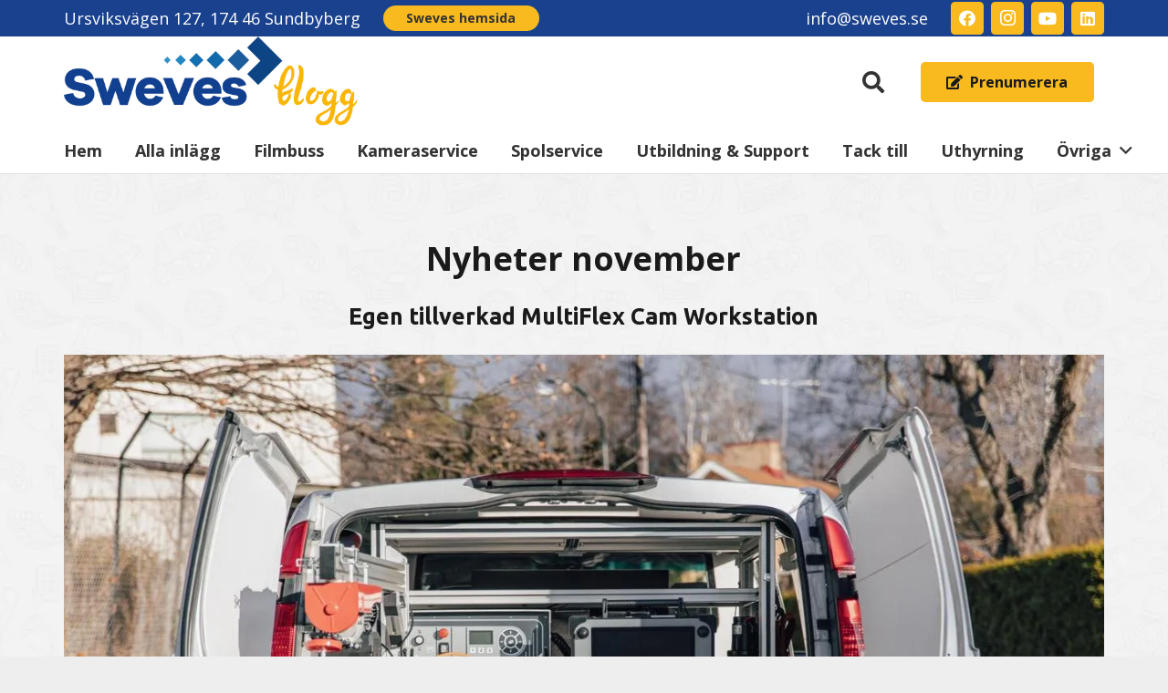

--- FILE ---
content_type: text/html; charset=UTF-8
request_url: https://sweves.se/nyhetsbrev-november/
body_size: 121318
content:
<!DOCTYPE HTML>
<html lang="sv-SE">
<head>
	<meta charset="UTF-8">
	<title>Nyhetsbrev November</title>
<meta name='robots' content='max-image-preview:large' />
	<style>img:is([sizes="auto" i], [sizes^="auto," i]) { contain-intrinsic-size: 3000px 1500px }</style>
	<link rel='dns-prefetch' href='//fonts.googleapis.com' />
<link rel="alternate" type="application/rss+xml" title="Sweves Advance AB &raquo; Webbflöde" href="https://sweves.se/feed/" />
<link rel="alternate" type="application/rss+xml" title="Sweves Advance AB &raquo; Kommentarsflöde" href="https://sweves.se/comments/feed/" />
<link rel="canonical" href="https://sweves.se/nyhetsbrev-november" />
<meta name="viewport" content="width=device-width, initial-scale=1">
<meta name="theme-color" content="#f5f5f5">
<meta name="description" content="sweves, multiflexcamworkstation, sverige, stockholm, filmbuss, tvbuss, filmbussbyggnation, rörinspektion, rausch, demofilmbuss, inspektionsbil">
<meta property="og:description" content="sweves, multiflexcamworkstation, sverige, stockholm, filmbuss, tvbuss, filmbussbyggnation, rörinspektion, rausch, demofilmbuss, inspektionsbil">
<meta property="og:title" content="Nyhetsbrev November">
<meta property="og:url" content="https://sweves.se/nyhetsbrev-november">
<meta property="og:locale" content="sv_SE">
<meta property="og:site_name" content="Sweves Advance AB">
<meta property="og:type" content="article">
<meta property="og:image" content="https://sweves.se/wp-content/uploads/2022/12/Sposervice-Andrey-2022-1.jpg" itemprop="image">
<script>
window._wpemojiSettings = {"baseUrl":"https:\/\/s.w.org\/images\/core\/emoji\/16.0.1\/72x72\/","ext":".png","svgUrl":"https:\/\/s.w.org\/images\/core\/emoji\/16.0.1\/svg\/","svgExt":".svg","source":{"concatemoji":"https:\/\/sweves.se\/wp-includes\/js\/wp-emoji-release.min.js?ver=6.8.3"}};
/*! This file is auto-generated */
!function(s,n){var o,i,e;function c(e){try{var t={supportTests:e,timestamp:(new Date).valueOf()};sessionStorage.setItem(o,JSON.stringify(t))}catch(e){}}function p(e,t,n){e.clearRect(0,0,e.canvas.width,e.canvas.height),e.fillText(t,0,0);var t=new Uint32Array(e.getImageData(0,0,e.canvas.width,e.canvas.height).data),a=(e.clearRect(0,0,e.canvas.width,e.canvas.height),e.fillText(n,0,0),new Uint32Array(e.getImageData(0,0,e.canvas.width,e.canvas.height).data));return t.every(function(e,t){return e===a[t]})}function u(e,t){e.clearRect(0,0,e.canvas.width,e.canvas.height),e.fillText(t,0,0);for(var n=e.getImageData(16,16,1,1),a=0;a<n.data.length;a++)if(0!==n.data[a])return!1;return!0}function f(e,t,n,a){switch(t){case"flag":return n(e,"\ud83c\udff3\ufe0f\u200d\u26a7\ufe0f","\ud83c\udff3\ufe0f\u200b\u26a7\ufe0f")?!1:!n(e,"\ud83c\udde8\ud83c\uddf6","\ud83c\udde8\u200b\ud83c\uddf6")&&!n(e,"\ud83c\udff4\udb40\udc67\udb40\udc62\udb40\udc65\udb40\udc6e\udb40\udc67\udb40\udc7f","\ud83c\udff4\u200b\udb40\udc67\u200b\udb40\udc62\u200b\udb40\udc65\u200b\udb40\udc6e\u200b\udb40\udc67\u200b\udb40\udc7f");case"emoji":return!a(e,"\ud83e\udedf")}return!1}function g(e,t,n,a){var r="undefined"!=typeof WorkerGlobalScope&&self instanceof WorkerGlobalScope?new OffscreenCanvas(300,150):s.createElement("canvas"),o=r.getContext("2d",{willReadFrequently:!0}),i=(o.textBaseline="top",o.font="600 32px Arial",{});return e.forEach(function(e){i[e]=t(o,e,n,a)}),i}function t(e){var t=s.createElement("script");t.src=e,t.defer=!0,s.head.appendChild(t)}"undefined"!=typeof Promise&&(o="wpEmojiSettingsSupports",i=["flag","emoji"],n.supports={everything:!0,everythingExceptFlag:!0},e=new Promise(function(e){s.addEventListener("DOMContentLoaded",e,{once:!0})}),new Promise(function(t){var n=function(){try{var e=JSON.parse(sessionStorage.getItem(o));if("object"==typeof e&&"number"==typeof e.timestamp&&(new Date).valueOf()<e.timestamp+604800&&"object"==typeof e.supportTests)return e.supportTests}catch(e){}return null}();if(!n){if("undefined"!=typeof Worker&&"undefined"!=typeof OffscreenCanvas&&"undefined"!=typeof URL&&URL.createObjectURL&&"undefined"!=typeof Blob)try{var e="postMessage("+g.toString()+"("+[JSON.stringify(i),f.toString(),p.toString(),u.toString()].join(",")+"));",a=new Blob([e],{type:"text/javascript"}),r=new Worker(URL.createObjectURL(a),{name:"wpTestEmojiSupports"});return void(r.onmessage=function(e){c(n=e.data),r.terminate(),t(n)})}catch(e){}c(n=g(i,f,p,u))}t(n)}).then(function(e){for(var t in e)n.supports[t]=e[t],n.supports.everything=n.supports.everything&&n.supports[t],"flag"!==t&&(n.supports.everythingExceptFlag=n.supports.everythingExceptFlag&&n.supports[t]);n.supports.everythingExceptFlag=n.supports.everythingExceptFlag&&!n.supports.flag,n.DOMReady=!1,n.readyCallback=function(){n.DOMReady=!0}}).then(function(){return e}).then(function(){var e;n.supports.everything||(n.readyCallback(),(e=n.source||{}).concatemoji?t(e.concatemoji):e.wpemoji&&e.twemoji&&(t(e.twemoji),t(e.wpemoji)))}))}((window,document),window._wpemojiSettings);
</script>
<style id='wp-emoji-styles-inline-css'>

	img.wp-smiley, img.emoji {
		display: inline !important;
		border: none !important;
		box-shadow: none !important;
		height: 1em !important;
		width: 1em !important;
		margin: 0 0.07em !important;
		vertical-align: -0.1em !important;
		background: none !important;
		padding: 0 !important;
	}
</style>
<link rel='stylesheet' id='wwp-wholesale-css' href='https://sweves.se/wp-content/plugins/woo-wholesale-pricing/assets/css/wwp-css-script.css?ver=1.6.5' media='' />
<style id='woocommerce-inline-inline-css'>
.woocommerce form .form-row .required { visibility: visible; }
</style>
<link rel='stylesheet' id='brands-styles-css' href='https://sweves.se/wp-content/plugins/woocommerce/assets/css/brands.css?ver=10.3.6' media='all' />
<link rel='stylesheet' id='us-fonts-css' href='https://fonts.googleapis.com/css?family=Open+Sans%3A400%2C700%7CUbuntu%3A700%2C400&#038;display=swap&#038;ver=6.8.3' media='all' />
<link rel='stylesheet' id='tablepress-default-css' href='https://sweves.se/wp-content/plugins/tablepress/css/build/default.css?ver=3.2.5' media='all' />
<link rel='stylesheet' id='js_composer_custom_css-css' href='//sweves.se/wp-content/uploads/js_composer/custom.css?ver=8.6.1' media='all' />
<link rel='stylesheet' id='us-style-css' href='https://sweves.se/wp-content/themes/Impreza/css/style.min.css?ver=8.39.2' media='all' />
<link rel='stylesheet' id='us-ripple-css' href='https://sweves.se/wp-content/themes/Impreza/common/css/base/ripple.css?ver=8.39.2' media='all' />
<link rel='stylesheet' id='us-woocommerce-css' href='https://sweves.se/wp-content/themes/Impreza/common/css/plugins/woocommerce.min.css?ver=8.39.2' media='all' />
<script src="https://sweves.se/wp-includes/js/jquery/jquery.min.js?ver=3.7.1" id="jquery-core-js"></script>
<script src="//sweves.se/wp-content/plugins/revslider/sr6/assets/js/rbtools.min.js?ver=6.7.38" async id="tp-tools-js"></script>
<script src="//sweves.se/wp-content/plugins/revslider/sr6/assets/js/rs6.min.js?ver=6.7.38" async id="revmin-js"></script>
<script src="https://sweves.se/wp-content/plugins/woocommerce/assets/js/jquery-blockui/jquery.blockUI.min.js?ver=2.7.0-wc.10.3.6" id="wc-jquery-blockui-js" defer data-wp-strategy="defer"></script>
<script src="https://sweves.se/wp-content/plugins/woocommerce/assets/js/js-cookie/js.cookie.min.js?ver=2.1.4-wc.10.3.6" id="wc-js-cookie-js" defer data-wp-strategy="defer"></script>
<script id="woocommerce-js-extra">
var woocommerce_params = {"ajax_url":"\/wp-admin\/admin-ajax.php","wc_ajax_url":"\/?wc-ajax=%%endpoint%%","i18n_password_show":"Visa l\u00f6senord","i18n_password_hide":"D\u00f6lj l\u00f6senord"};
</script>
<script src="https://sweves.se/wp-content/plugins/woocommerce/assets/js/frontend/woocommerce.min.js?ver=10.3.6" id="woocommerce-js" defer data-wp-strategy="defer"></script>
<script></script><link rel="https://api.w.org/" href="https://sweves.se/wp-json/" /><link rel="alternate" title="JSON" type="application/json" href="https://sweves.se/wp-json/wp/v2/posts/11060" /><link rel="EditURI" type="application/rsd+xml" title="RSD" href="https://sweves.se/xmlrpc.php?rsd" />
<meta name="generator" content="WordPress 6.8.3" />
<meta name="generator" content="WooCommerce 10.3.6" />
<link rel='shortlink' href='https://sweves.se/?p=11060' />
<link rel="alternate" title="oEmbed (JSON)" type="application/json+oembed" href="https://sweves.se/wp-json/oembed/1.0/embed?url=https%3A%2F%2Fsweves.se%2Fnyhetsbrev-november%2F" />
<link rel="alternate" title="oEmbed (XML)" type="text/xml+oembed" href="https://sweves.se/wp-json/oembed/1.0/embed?url=https%3A%2F%2Fsweves.se%2Fnyhetsbrev-november%2F&#038;format=xml" />
 <style> #h5vpQuickPlayer { width: 100%; max-width: 100%; margin: 0 auto; } </style> 		<script id="us_add_no_touch">
			if ( ! /Android|webOS|iPhone|iPad|iPod|BlackBerry|IEMobile|Opera Mini/i.test( navigator.userAgent ) ) {
				document.documentElement.classList.add( "no-touch" );
			}
		</script>
				<script id="us_color_scheme_switch_class">
			if ( document.cookie.includes( "us_color_scheme_switch_is_on=true" ) ) {
				document.documentElement.classList.add( "us-color-scheme-on" );
			}
		</script>
			<noscript><style>.woocommerce-product-gallery{ opacity: 1 !important; }</style></noscript>
	<meta name="generator" content="Powered by WPBakery Page Builder - drag and drop page builder for WordPress."/>
<meta name="generator" content="Powered by Slider Revolution 6.7.38 - responsive, Mobile-Friendly Slider Plugin for WordPress with comfortable drag and drop interface." />
<link rel="icon" href="https://sweves.se/wp-content/uploads/2020/07/apple-icon-144x144-1-53x53.png" sizes="32x32" />
<link rel="icon" href="https://sweves.se/wp-content/uploads/2020/07/apple-icon-144x144-1.png" sizes="192x192" />
<link rel="apple-touch-icon" href="https://sweves.se/wp-content/uploads/2020/07/apple-icon-144x144-1.png" />
<meta name="msapplication-TileImage" content="https://sweves.se/wp-content/uploads/2020/07/apple-icon-144x144-1.png" />
<script>function setREVStartSize(e){
			//window.requestAnimationFrame(function() {
				window.RSIW = window.RSIW===undefined ? window.innerWidth : window.RSIW;
				window.RSIH = window.RSIH===undefined ? window.innerHeight : window.RSIH;
				try {
					var pw = document.getElementById(e.c).parentNode.offsetWidth,
						newh;
					pw = pw===0 || isNaN(pw) || (e.l=="fullwidth" || e.layout=="fullwidth") ? window.RSIW : pw;
					e.tabw = e.tabw===undefined ? 0 : parseInt(e.tabw);
					e.thumbw = e.thumbw===undefined ? 0 : parseInt(e.thumbw);
					e.tabh = e.tabh===undefined ? 0 : parseInt(e.tabh);
					e.thumbh = e.thumbh===undefined ? 0 : parseInt(e.thumbh);
					e.tabhide = e.tabhide===undefined ? 0 : parseInt(e.tabhide);
					e.thumbhide = e.thumbhide===undefined ? 0 : parseInt(e.thumbhide);
					e.mh = e.mh===undefined || e.mh=="" || e.mh==="auto" ? 0 : parseInt(e.mh,0);
					if(e.layout==="fullscreen" || e.l==="fullscreen")
						newh = Math.max(e.mh,window.RSIH);
					else{
						e.gw = Array.isArray(e.gw) ? e.gw : [e.gw];
						for (var i in e.rl) if (e.gw[i]===undefined || e.gw[i]===0) e.gw[i] = e.gw[i-1];
						e.gh = e.el===undefined || e.el==="" || (Array.isArray(e.el) && e.el.length==0)? e.gh : e.el;
						e.gh = Array.isArray(e.gh) ? e.gh : [e.gh];
						for (var i in e.rl) if (e.gh[i]===undefined || e.gh[i]===0) e.gh[i] = e.gh[i-1];
											
						var nl = new Array(e.rl.length),
							ix = 0,
							sl;
						e.tabw = e.tabhide>=pw ? 0 : e.tabw;
						e.thumbw = e.thumbhide>=pw ? 0 : e.thumbw;
						e.tabh = e.tabhide>=pw ? 0 : e.tabh;
						e.thumbh = e.thumbhide>=pw ? 0 : e.thumbh;
						for (var i in e.rl) nl[i] = e.rl[i]<window.RSIW ? 0 : e.rl[i];
						sl = nl[0];
						for (var i in nl) if (sl>nl[i] && nl[i]>0) { sl = nl[i]; ix=i;}
						var m = pw>(e.gw[ix]+e.tabw+e.thumbw) ? 1 : (pw-(e.tabw+e.thumbw)) / (e.gw[ix]);
						newh =  (e.gh[ix] * m) + (e.tabh + e.thumbh);
					}
					var el = document.getElementById(e.c);
					if (el!==null && el) el.style.height = newh+"px";
					el = document.getElementById(e.c+"_wrapper");
					if (el!==null && el) {
						el.style.height = newh+"px";
						el.style.display = "block";
					}
				} catch(e){
					console.log("Failure at Presize of Slider:" + e)
				}
			//});
		  };</script>
		<style id="wp-custom-css">
			.woocommerce-layout__primary {
    display: none !important;
}

}
.header_hor .l-header.shadow_thin .l-subheader.at_bottom {
box-shadow: none;
}


.additional_information_tab 									 {
	display: none;
}


..l-sidebar
			 {
	display: none;
}


.woocommerce ul.products .onsale, .woocommerce .l-section.for_shop .onsale					{
	display: none;
}







		</style>
		<noscript><style> .wpb_animate_when_almost_visible { opacity: 1; }</style></noscript>		<style id="us-icon-fonts">@font-face{font-display:block;font-style:normal;font-family:"fontawesome";font-weight:900;src:url("https://sweves.se/wp-content/themes/Impreza/fonts/fa-solid-900.woff2?ver=8.39.2") format("woff2")}.fas{font-family:"fontawesome";font-weight:900}@font-face{font-display:block;font-style:normal;font-family:"fontawesome";font-weight:400;src:url("https://sweves.se/wp-content/themes/Impreza/fonts/fa-regular-400.woff2?ver=8.39.2") format("woff2")}.far{font-family:"fontawesome";font-weight:400}@font-face{font-display:block;font-style:normal;font-family:"fontawesome";font-weight:300;src:url("https://sweves.se/wp-content/themes/Impreza/fonts/fa-light-300.woff2?ver=8.39.2") format("woff2")}.fal{font-family:"fontawesome";font-weight:300}@font-face{font-display:block;font-style:normal;font-family:"Font Awesome 5 Duotone";font-weight:900;src:url("https://sweves.se/wp-content/themes/Impreza/fonts/fa-duotone-900.woff2?ver=8.39.2") format("woff2")}.fad{font-family:"Font Awesome 5 Duotone";font-weight:900}.fad{position:relative}.fad:before{position:absolute}.fad:after{opacity:0.4}@font-face{font-display:block;font-style:normal;font-family:"Font Awesome 5 Brands";font-weight:400;src:url("https://sweves.se/wp-content/themes/Impreza/fonts/fa-brands-400.woff2?ver=8.39.2") format("woff2")}.fab{font-family:"Font Awesome 5 Brands";font-weight:400}@font-face{font-display:block;font-style:normal;font-family:"Material Icons";font-weight:400;src:url("https://sweves.se/wp-content/themes/Impreza/fonts/material-icons.woff2?ver=8.39.2") format("woff2")}.material-icons{font-family:"Material Icons";font-weight:400}</style>
				<style id="us-theme-options-css">:root{--color-header-middle-bg:#fff;--color-header-middle-bg-grad:#fff;--color-header-middle-text:#333;--color-header-middle-text-hover:#f8ba1f;--color-header-transparent-bg:transparent;--color-header-transparent-bg-grad:transparent;--color-header-transparent-text:#f8ba1f;--color-header-transparent-text-hover:#fff;--color-chrome-toolbar:#f5f5f5;--color-header-top-bg:#19418d;--color-header-top-bg-grad:#19418d;--color-header-top-text:#ffffff;--color-header-top-text-hover:#f8ba1f;--color-header-top-transparent-bg:rgba(0,0,0,0.2);--color-header-top-transparent-bg-grad:rgba(0,0,0,0.2);--color-header-top-transparent-text:rgba(255,255,255,0.66);--color-header-top-transparent-text-hover:#fff;--color-content-bg:#fff;--color-content-bg-grad:#fff;--color-content-bg-alt:#f8ba1f;--color-content-bg-alt-grad:#f8ba1f;--color-content-border:#e8e8e8;--color-content-heading:#1a1a1a;--color-content-heading-grad:#1a1a1a;--color-content-text:#333;--color-content-link:#19418d;--color-content-link-hover:#f8ba1f;--color-content-primary:#19418d;--color-content-primary-grad:#19418d;--color-content-secondary:#f8ba1f;--color-content-secondary-grad:#f8ba1f;--color-content-faded:#999;--color-content-overlay:rgba(0,0,0,0.75);--color-content-overlay-grad:rgba(0,0,0,0.75);--color-alt-content-bg:#f8ba1f;--color-alt-content-bg-grad:#f8ba1f;--color-alt-content-bg-alt:#fff;--color-alt-content-bg-alt-grad:#fff;--color-alt-content-border:#ddd;--color-alt-content-heading:#19418d;--color-alt-content-heading-grad:#19418d;--color-alt-content-text:#333;--color-alt-content-link:#19418d;--color-alt-content-link-hover:#f8ba1f;--color-alt-content-primary:#f8ba1f;--color-alt-content-primary-grad:#f8ba1f;--color-alt-content-secondary:#f8ba1f;--color-alt-content-secondary-grad:#f8ba1f;--color-alt-content-faded:#999;--color-alt-content-overlay:#e95095;--color-alt-content-overlay-grad:linear-gradient(135deg,#e95095,rgba(233,80,149,0.75));--color-footer-bg:#222;--color-footer-bg-grad:#222;--color-footer-bg-alt:#1a1a1a;--color-footer-bg-alt-grad:#1a1a1a;--color-footer-border:#333;--color-footer-text:#999;--color-footer-link:#ccc;--color-footer-link-hover:#f8ba1f;--color-subfooter-bg:#1a1a1a;--color-subfooter-bg-grad:#1a1a1a;--color-subfooter-bg-alt:#222;--color-subfooter-bg-alt-grad:#222;--color-subfooter-border:#282828;--color-subfooter-text:#bbb;--color-subfooter-link:#fff;--color-subfooter-link-hover:#f8ba1f;--color-content-primary-faded:rgba(25,65,141,0.15);--box-shadow:0 5px 15px rgba(0,0,0,.15);--box-shadow-up:0 -5px 15px rgba(0,0,0,.15);--site-canvas-width:1300px;--site-content-width:1140px;--site-sidebar-width:18%;--text-block-margin-bottom:1.5rem;--focus-outline-width:2px}.not_underline_links a{text-decoration:none!important}a{text-decoration:none;text-underline-offset:0.2em}.no-touch a:hover{text-decoration:underline;text-decoration-thickness:1px;text-decoration-style:solid;text-decoration-skip-ink:auto;text-underline-offset:0.2em}:root{--font-family:"Open Sans";--font-size:18px;--line-height:27px;--font-weight:400;--bold-font-weight:700;--h1-font-family:"Open Sans";--h1-font-size:36px;--h1-line-height:1.2;--h1-font-weight:700;--h1-bold-font-weight:700;--h1-text-transform:none;--h1-font-style:normal;--h1-letter-spacing:0;--h1-margin-bottom:1.5rem;--h2-font-family:Ubuntu,sans-serif;--h2-font-size:25px;--h2-line-height:1.2;--h2-font-weight:var(--h1-font-weight);--h2-bold-font-weight:var(--h1-bold-font-weight);--h2-text-transform:var(--h1-text-transform);--h2-font-style:var(--h1-font-style);--h2-letter-spacing:0;--h2-margin-bottom:1.5rem;--h2-color:#0f4583;--h3-font-family:Ubuntu,sans-serif;--h3-font-size:20px;--h3-line-height:1.2;--h3-font-weight:400;--h3-bold-font-weight:var(--h1-bold-font-weight);--h3-text-transform:var(--h1-text-transform);--h3-font-style:var(--h1-font-style);--h3-letter-spacing:0;--h3-margin-bottom:0.5rem;--h4-font-family:Ubuntu,sans-serif;--h4-font-size:20px;--h4-line-height:1.2;--h4-font-weight:400;--h4-bold-font-weight:var(--h1-bold-font-weight);--h4-text-transform:var(--h1-text-transform);--h4-font-style:var(--h1-font-style);--h4-letter-spacing:0;--h4-margin-bottom:1.5rem;--h5-font-family:Ubuntu,sans-serif;--h5-font-size:20px;--h5-line-height:1.2;--h5-font-weight:400;--h5-bold-font-weight:var(--h1-bold-font-weight);--h5-text-transform:var(--h1-text-transform);--h5-font-style:var(--h1-font-style);--h5-letter-spacing:0;--h5-margin-bottom:1.5rem;--h5-color:#ffffff;--h6-font-family:Ubuntu,sans-serif;--h6-font-size:12px;--h6-line-height:15px;--h6-font-weight:400;--h6-bold-font-weight:var(--h1-bold-font-weight);--h6-text-transform:var(--h1-text-transform);--h6-font-style:var(--h1-font-style);--h6-letter-spacing:0;--h6-margin-bottom:1rem;--h6-color:#666666}@media (max-width:600px){:root{--font-size:16px;--line-height:25px;--h1-font-size:3.0rem;--h2-font-size:2.0rem;--h3-font-size:1.7rem;--h4-font-size:1.5rem;--h5-font-size:1.4rem}}h1{font-family:var(--h1-font-family,inherit);font-weight:var(--h1-font-weight,inherit);font-size:var(--h1-font-size,inherit);font-style:var(--h1-font-style,inherit);line-height:var(--h1-line-height,1.4);letter-spacing:var(--h1-letter-spacing,inherit);text-transform:var(--h1-text-transform,inherit);margin-bottom:var(--h1-margin-bottom,1.5rem)}h1>strong{font-weight:var(--h1-bold-font-weight,bold)}h2{font-family:var(--h2-font-family,inherit);font-weight:var(--h2-font-weight,inherit);font-size:var(--h2-font-size,inherit);font-style:var(--h2-font-style,inherit);line-height:var(--h2-line-height,1.4);letter-spacing:var(--h2-letter-spacing,inherit);text-transform:var(--h2-text-transform,inherit);margin-bottom:var(--h2-margin-bottom,1.5rem)}h2>strong{font-weight:var(--h2-bold-font-weight,bold)}h2{color:var(--h2-color,inherit)}h3{font-family:var(--h3-font-family,inherit);font-weight:var(--h3-font-weight,inherit);font-size:var(--h3-font-size,inherit);font-style:var(--h3-font-style,inherit);line-height:var(--h3-line-height,1.4);letter-spacing:var(--h3-letter-spacing,inherit);text-transform:var(--h3-text-transform,inherit);margin-bottom:var(--h3-margin-bottom,1.5rem)}h3>strong{font-weight:var(--h3-bold-font-weight,bold)}h4{font-family:var(--h4-font-family,inherit);font-weight:var(--h4-font-weight,inherit);font-size:var(--h4-font-size,inherit);font-style:var(--h4-font-style,inherit);line-height:var(--h4-line-height,1.4);letter-spacing:var(--h4-letter-spacing,inherit);text-transform:var(--h4-text-transform,inherit);margin-bottom:var(--h4-margin-bottom,1.5rem)}h4>strong{font-weight:var(--h4-bold-font-weight,bold)}h5{font-family:var(--h5-font-family,inherit);font-weight:var(--h5-font-weight,inherit);font-size:var(--h5-font-size,inherit);font-style:var(--h5-font-style,inherit);line-height:var(--h5-line-height,1.4);letter-spacing:var(--h5-letter-spacing,inherit);text-transform:var(--h5-text-transform,inherit);margin-bottom:var(--h5-margin-bottom,1.5rem)}h5>strong{font-weight:var(--h5-bold-font-weight,bold)}h5{color:var(--h5-color,inherit)}h6{font-family:var(--h6-font-family,inherit);font-weight:var(--h6-font-weight,inherit);font-size:var(--h6-font-size,inherit);font-style:var(--h6-font-style,inherit);line-height:var(--h6-line-height,1.4);letter-spacing:var(--h6-letter-spacing,inherit);text-transform:var(--h6-text-transform,inherit);margin-bottom:var(--h6-margin-bottom,1.5rem)}h6>strong{font-weight:var(--h6-bold-font-weight,bold)}h6{color:var(--h6-color,inherit)}body{background:#eeeeee}@media (max-width:1230px){.l-main .aligncenter{max-width:calc(100vw - 5rem)}}@media (min-width:1281px){body.usb_preview .hide_on_default{opacity:0.25!important}.vc_hidden-lg,body:not(.usb_preview) .hide_on_default{display:none!important}.default_align_left{text-align:left;justify-content:flex-start}.default_align_right{text-align:right;justify-content:flex-end}.default_align_center{text-align:center;justify-content:center}.w-hwrapper.default_align_center>*{margin-left:calc( var(--hwrapper-gap,1.2rem) / 2 );margin-right:calc( var(--hwrapper-gap,1.2rem) / 2 )}.default_align_justify{justify-content:space-between}.w-hwrapper>.default_align_justify,.default_align_justify>.w-btn{width:100%}*:not(.w-hwrapper)>.w-btn-wrapper:not([class*="default_align_none"]):not(.align_none){display:block;margin-inline-end:0}}@media (min-width:1025px) and (max-width:1280px){body.usb_preview .hide_on_laptops{opacity:0.25!important}.vc_hidden-md,body:not(.usb_preview) .hide_on_laptops{display:none!important}.laptops_align_left{text-align:left;justify-content:flex-start}.laptops_align_right{text-align:right;justify-content:flex-end}.laptops_align_center{text-align:center;justify-content:center}.w-hwrapper.laptops_align_center>*{margin-left:calc( var(--hwrapper-gap,1.2rem) / 2 );margin-right:calc( var(--hwrapper-gap,1.2rem) / 2 )}.laptops_align_justify{justify-content:space-between}.w-hwrapper>.laptops_align_justify,.laptops_align_justify>.w-btn{width:100%}*:not(.w-hwrapper)>.w-btn-wrapper:not([class*="laptops_align_none"]):not(.align_none){display:block;margin-inline-end:0}.g-cols.via_grid[style*="--laptops-columns-gap"]{gap:var(--laptops-columns-gap,3rem)}}@media (min-width:601px) and (max-width:1024px){body.usb_preview .hide_on_tablets{opacity:0.25!important}.vc_hidden-sm,body:not(.usb_preview) .hide_on_tablets{display:none!important}.tablets_align_left{text-align:left;justify-content:flex-start}.tablets_align_right{text-align:right;justify-content:flex-end}.tablets_align_center{text-align:center;justify-content:center}.w-hwrapper.tablets_align_center>*{margin-left:calc( var(--hwrapper-gap,1.2rem) / 2 );margin-right:calc( var(--hwrapper-gap,1.2rem) / 2 )}.tablets_align_justify{justify-content:space-between}.w-hwrapper>.tablets_align_justify,.tablets_align_justify>.w-btn{width:100%}*:not(.w-hwrapper)>.w-btn-wrapper:not([class*="tablets_align_none"]):not(.align_none){display:block;margin-inline-end:0}.g-cols.via_grid[style*="--tablets-columns-gap"]{gap:var(--tablets-columns-gap,3rem)}}@media (max-width:600px){body.usb_preview .hide_on_mobiles{opacity:0.25!important}.vc_hidden-xs,body:not(.usb_preview) .hide_on_mobiles{display:none!important}.mobiles_align_left{text-align:left;justify-content:flex-start}.mobiles_align_right{text-align:right;justify-content:flex-end}.mobiles_align_center{text-align:center;justify-content:center}.w-hwrapper.mobiles_align_center>*{margin-left:calc( var(--hwrapper-gap,1.2rem) / 2 );margin-right:calc( var(--hwrapper-gap,1.2rem) / 2 )}.mobiles_align_justify{justify-content:space-between}.w-hwrapper>.mobiles_align_justify,.mobiles_align_justify>.w-btn{width:100%}.w-hwrapper.stack_on_mobiles{display:block}.w-hwrapper.stack_on_mobiles>:not(script){display:block;margin:0 0 var(--hwrapper-gap,1.2rem)}.w-hwrapper.stack_on_mobiles>:last-child{margin-bottom:0}*:not(.w-hwrapper)>.w-btn-wrapper:not([class*="mobiles_align_none"]):not(.align_none){display:block;margin-inline-end:0}.g-cols.via_grid[style*="--mobiles-columns-gap"]{gap:var(--mobiles-columns-gap,1.5rem)}}@media (max-width:600px){.g-cols.type_default>div[class*="vc_col-xs-"]{margin-top:1rem;margin-bottom:1rem}.g-cols>div:not([class*="vc_col-xs-"]){width:100%;margin:0 0 1.5rem}.g-cols.reversed>div:last-of-type{order:-1}.g-cols.type_boxes>div,.g-cols.reversed>div:first-child,.g-cols:not(.reversed)>div:last-child,.g-cols>div.has_bg_color{margin-bottom:0}.vc_col-xs-1{width:8.3333%}.vc_col-xs-2{width:16.6666%}.vc_col-xs-1\/5{width:20%}.vc_col-xs-3{width:25%}.vc_col-xs-4{width:33.3333%}.vc_col-xs-2\/5{width:40%}.vc_col-xs-5{width:41.6666%}.vc_col-xs-6{width:50%}.vc_col-xs-7{width:58.3333%}.vc_col-xs-3\/5{width:60%}.vc_col-xs-8{width:66.6666%}.vc_col-xs-9{width:75%}.vc_col-xs-4\/5{width:80%}.vc_col-xs-10{width:83.3333%}.vc_col-xs-11{width:91.6666%}.vc_col-xs-12{width:100%}.vc_col-xs-offset-0{margin-left:0}.vc_col-xs-offset-1{margin-left:8.3333%}.vc_col-xs-offset-2{margin-left:16.6666%}.vc_col-xs-offset-1\/5{margin-left:20%}.vc_col-xs-offset-3{margin-left:25%}.vc_col-xs-offset-4{margin-left:33.3333%}.vc_col-xs-offset-2\/5{margin-left:40%}.vc_col-xs-offset-5{margin-left:41.6666%}.vc_col-xs-offset-6{margin-left:50%}.vc_col-xs-offset-7{margin-left:58.3333%}.vc_col-xs-offset-3\/5{margin-left:60%}.vc_col-xs-offset-8{margin-left:66.6666%}.vc_col-xs-offset-9{margin-left:75%}.vc_col-xs-offset-4\/5{margin-left:80%}.vc_col-xs-offset-10{margin-left:83.3333%}.vc_col-xs-offset-11{margin-left:91.6666%}.vc_col-xs-offset-12{margin-left:100%}}@media (min-width:601px){.vc_col-sm-1{width:8.3333%}.vc_col-sm-2{width:16.6666%}.vc_col-sm-1\/5{width:20%}.vc_col-sm-3{width:25%}.vc_col-sm-4{width:33.3333%}.vc_col-sm-2\/5{width:40%}.vc_col-sm-5{width:41.6666%}.vc_col-sm-6{width:50%}.vc_col-sm-7{width:58.3333%}.vc_col-sm-3\/5{width:60%}.vc_col-sm-8{width:66.6666%}.vc_col-sm-9{width:75%}.vc_col-sm-4\/5{width:80%}.vc_col-sm-10{width:83.3333%}.vc_col-sm-11{width:91.6666%}.vc_col-sm-12{width:100%}.vc_col-sm-offset-0{margin-left:0}.vc_col-sm-offset-1{margin-left:8.3333%}.vc_col-sm-offset-2{margin-left:16.6666%}.vc_col-sm-offset-1\/5{margin-left:20%}.vc_col-sm-offset-3{margin-left:25%}.vc_col-sm-offset-4{margin-left:33.3333%}.vc_col-sm-offset-2\/5{margin-left:40%}.vc_col-sm-offset-5{margin-left:41.6666%}.vc_col-sm-offset-6{margin-left:50%}.vc_col-sm-offset-7{margin-left:58.3333%}.vc_col-sm-offset-3\/5{margin-left:60%}.vc_col-sm-offset-8{margin-left:66.6666%}.vc_col-sm-offset-9{margin-left:75%}.vc_col-sm-offset-4\/5{margin-left:80%}.vc_col-sm-offset-10{margin-left:83.3333%}.vc_col-sm-offset-11{margin-left:91.6666%}.vc_col-sm-offset-12{margin-left:100%}}@media (min-width:1025px){.vc_col-md-1{width:8.3333%}.vc_col-md-2{width:16.6666%}.vc_col-md-1\/5{width:20%}.vc_col-md-3{width:25%}.vc_col-md-4{width:33.3333%}.vc_col-md-2\/5{width:40%}.vc_col-md-5{width:41.6666%}.vc_col-md-6{width:50%}.vc_col-md-7{width:58.3333%}.vc_col-md-3\/5{width:60%}.vc_col-md-8{width:66.6666%}.vc_col-md-9{width:75%}.vc_col-md-4\/5{width:80%}.vc_col-md-10{width:83.3333%}.vc_col-md-11{width:91.6666%}.vc_col-md-12{width:100%}.vc_col-md-offset-0{margin-left:0}.vc_col-md-offset-1{margin-left:8.3333%}.vc_col-md-offset-2{margin-left:16.6666%}.vc_col-md-offset-1\/5{margin-left:20%}.vc_col-md-offset-3{margin-left:25%}.vc_col-md-offset-4{margin-left:33.3333%}.vc_col-md-offset-2\/5{margin-left:40%}.vc_col-md-offset-5{margin-left:41.6666%}.vc_col-md-offset-6{margin-left:50%}.vc_col-md-offset-7{margin-left:58.3333%}.vc_col-md-offset-3\/5{margin-left:60%}.vc_col-md-offset-8{margin-left:66.6666%}.vc_col-md-offset-9{margin-left:75%}.vc_col-md-offset-4\/5{margin-left:80%}.vc_col-md-offset-10{margin-left:83.3333%}.vc_col-md-offset-11{margin-left:91.6666%}.vc_col-md-offset-12{margin-left:100%}}@media (min-width:1281px){.vc_col-lg-1{width:8.3333%}.vc_col-lg-2{width:16.6666%}.vc_col-lg-1\/5{width:20%}.vc_col-lg-3{width:25%}.vc_col-lg-4{width:33.3333%}.vc_col-lg-2\/5{width:40%}.vc_col-lg-5{width:41.6666%}.vc_col-lg-6{width:50%}.vc_col-lg-7{width:58.3333%}.vc_col-lg-3\/5{width:60%}.vc_col-lg-8{width:66.6666%}.vc_col-lg-9{width:75%}.vc_col-lg-4\/5{width:80%}.vc_col-lg-10{width:83.3333%}.vc_col-lg-11{width:91.6666%}.vc_col-lg-12{width:100%}.vc_col-lg-offset-0{margin-left:0}.vc_col-lg-offset-1{margin-left:8.3333%}.vc_col-lg-offset-2{margin-left:16.6666%}.vc_col-lg-offset-1\/5{margin-left:20%}.vc_col-lg-offset-3{margin-left:25%}.vc_col-lg-offset-4{margin-left:33.3333%}.vc_col-lg-offset-2\/5{margin-left:40%}.vc_col-lg-offset-5{margin-left:41.6666%}.vc_col-lg-offset-6{margin-left:50%}.vc_col-lg-offset-7{margin-left:58.3333%}.vc_col-lg-offset-3\/5{margin-left:60%}.vc_col-lg-offset-8{margin-left:66.6666%}.vc_col-lg-offset-9{margin-left:75%}.vc_col-lg-offset-4\/5{margin-left:80%}.vc_col-lg-offset-10{margin-left:83.3333%}.vc_col-lg-offset-11{margin-left:91.6666%}.vc_col-lg-offset-12{margin-left:100%}}@media (min-width:601px) and (max-width:1024px){.g-cols.via_flex.type_default>div[class*="vc_col-md-"],.g-cols.via_flex.type_default>div[class*="vc_col-lg-"]{margin-top:1rem;margin-bottom:1rem}}@media (min-width:1025px) and (max-width:1280px){.g-cols.via_flex.type_default>div[class*="vc_col-lg-"]{margin-top:1rem;margin-bottom:1rem}}div[class|="vc_col"].stretched{container-type:inline-size}@container (width >= calc(100cqw - 2rem)) and (min-width:calc(768px - 2rem)){.g-cols.via_flex.type_default>div[class|="vc_col"].stretched>.vc_column-inner{margin:-1rem}}@media (max-width:767px){.l-canvas{overflow:hidden}.g-cols.stacking_default.reversed>div:last-of-type{order:-1}.g-cols.stacking_default.via_flex>div:not([class*="vc_col-xs"]){width:100%;margin:0 0 1.5rem}.g-cols.stacking_default.via_grid.mobiles-cols_1{grid-template-columns:100%}.g-cols.stacking_default.via_flex.type_boxes>div,.g-cols.stacking_default.via_flex.reversed>div:first-child,.g-cols.stacking_default.via_flex:not(.reversed)>div:last-child,.g-cols.stacking_default.via_flex>div.has_bg_color{margin-bottom:0}.g-cols.stacking_default.via_flex.type_default>.wpb_column.stretched{margin-left:-1rem;margin-right:-1rem}.g-cols.stacking_default.via_grid.mobiles-cols_1>.wpb_column.stretched,.g-cols.stacking_default.via_flex.type_boxes>.wpb_column.stretched{margin-left:-2.5rem;margin-right:-2.5rem;width:auto}.vc_column-inner.type_sticky>.wpb_wrapper,.vc_column_container.type_sticky>.vc_column-inner{top:0!important}}@media (min-width:768px){body:not(.rtl) .l-section.for_sidebar.at_left>div>.l-sidebar,.rtl .l-section.for_sidebar.at_right>div>.l-sidebar{order:-1}.vc_column_container.type_sticky>.vc_column-inner,.vc_column-inner.type_sticky>.wpb_wrapper{position:-webkit-sticky;position:sticky}.l-section.type_sticky{position:-webkit-sticky;position:sticky;top:0;z-index:11;transition:top 0.3s cubic-bezier(.78,.13,.15,.86) 0.1s}.header_hor .l-header.post_fixed.sticky_auto_hide{z-index:12}.admin-bar .l-section.type_sticky{top:32px}.l-section.type_sticky>.l-section-h{transition:padding-top 0.3s}.header_hor .l-header.pos_fixed:not(.down)~.l-main .l-section.type_sticky:not(:first-of-type){top:var(--header-sticky-height)}.admin-bar.header_hor .l-header.pos_fixed:not(.down)~.l-main .l-section.type_sticky:not(:first-of-type){top:calc( var(--header-sticky-height) + 32px )}.header_hor .l-header.pos_fixed.sticky:not(.down)~.l-main .l-section.type_sticky:first-of-type>.l-section-h{padding-top:var(--header-sticky-height)}.header_hor.headerinpos_bottom .l-header.pos_fixed.sticky:not(.down)~.l-main .l-section.type_sticky:first-of-type>.l-section-h{padding-bottom:var(--header-sticky-height)!important}}@media screen and (min-width:1230px){.g-cols.via_flex.type_default>.wpb_column.stretched:first-of-type{margin-inline-start:min( calc( var(--site-content-width) / 2 + 0px / 2 + 1.5rem - 50vw),-1rem )}.g-cols.via_flex.type_default>.wpb_column.stretched:last-of-type{margin-inline-end:min( calc( var(--site-content-width) / 2 + 0px / 2 + 1.5rem - 50vw),-1rem )}.l-main .alignfull, .w-separator.width_screen,.g-cols.via_grid>.wpb_column.stretched:first-of-type,.g-cols.via_flex.type_boxes>.wpb_column.stretched:first-of-type{margin-inline-start:min( calc( var(--site-content-width) / 2 + 0px / 2 - 50vw ),-2.5rem )}.l-main .alignfull, .w-separator.width_screen,.g-cols.via_grid>.wpb_column.stretched:last-of-type,.g-cols.via_flex.type_boxes>.wpb_column.stretched:last-of-type{margin-inline-end:min( calc( var(--site-content-width) / 2 + 0px / 2 - 50vw ),-2.5rem )}}@media (max-width:600px){.w-form-row.for_submit[style*=btn-size-mobiles] .w-btn{font-size:var(--btn-size-mobiles)!important}}:focus-visible,input[type=checkbox]:focus-visible + i,input[type=checkbox]:focus-visible~.w-color-switch-box,.w-nav-arrow:focus-visible::before,.woocommerce-mini-cart-item:has(:focus-visible),.w-filter-item-value.w-btn:has(:focus-visible){outline-width:var(--focus-outline-width,2px );outline-style:solid;outline-offset:2px;outline-color:var(--color-content-primary)}.w-toplink,.w-header-show{background:rgba(0,0,0,0.3)}.no-touch .w-toplink.active:hover,.no-touch .w-header-show:hover{background:var(--color-content-primary-grad)}button[type=submit]:not(.w-btn),input[type=submit]:not(.w-btn),.woocommerce .button.alt,.woocommerce .button.checkout,.woocommerce .button.add_to_cart_button,.us-nav-style_1>*,.navstyle_1>.owl-nav button,.us-btn-style_1{font-family:var(--font-family);font-style:normal;text-transform:none;font-size:16px;line-height:1.2!important;font-weight:700;letter-spacing:0em;padding:0.8em 1.8em;transition-duration:.3s;border-radius:0.3em;transition-timing-function:ease;--btn-height:calc(1.2em + 2 * 0.8em);background:#f8ba1f;border-color:transparent;border-image:none;color:#1a1a1a!important;box-shadow:0px 0em 0em 0px rgba(0,0,0,0.2)}button[type=submit]:not(.w-btn):before,input[type=submit]:not(.w-btn),.woocommerce .button.alt:before,.woocommerce .button.checkout:before,.woocommerce .button.add_to_cart_button:before,.us-nav-style_1>*:before,.navstyle_1>.owl-nav button:before,.us-btn-style_1:before{border-width:0px}.no-touch button[type=submit]:not(.w-btn):hover,.no-touch input[type=submit]:not(.w-btn):hover,.no-touch .woocommerce .button.alt:hover,.no-touch .woocommerce .button.checkout:hover,.no-touch .woocommerce .button.add_to_cart_button:hover,.w-filter-item-value.us-btn-style_1:has(input:checked),.us-nav-style_1>span.current,.no-touch .us-nav-style_1>a:hover,.no-touch .navstyle_1>.owl-nav button:hover,.no-touch .us-btn-style_1:hover{background:#1b408c;border-color:transparent;border-image:none;color:#ffffff!important;box-shadow:0px 0em 0em 0px rgba(0,0,0,0.2)}.woocommerce .button,.woocommerce .actions .button,.us-nav-style_2>*,.navstyle_2>.owl-nav button,.us-btn-style_2{font-family:var(--font-family);font-style:normal;text-transform:none;font-size:16px;line-height:1.2!important;font-weight:700;letter-spacing:0em;padding:0.8em 1.8em;transition-duration:.3s;border-radius:0.3em;transition-timing-function:ease;--btn-height:calc(1.2em + 2 * 0.8em);background:#1b408c;border-color:transparent;border-image:none;color:#ffffff!important;box-shadow:0px 0em 0em 0px rgba(0,0,0,0.2)}.woocommerce .button:before,.woocommerce .actions .button:before,.us-nav-style_2>*:before,.navstyle_2>.owl-nav button:before,.us-btn-style_2:before{border-width:0px}.no-touch .woocommerce .button:hover,.no-touch .woocommerce .actions .button:hover,.w-filter-item-value.us-btn-style_2:has(input:checked),.us-nav-style_2>span.current,.no-touch .us-nav-style_2>a:hover,.no-touch .navstyle_2>.owl-nav button:hover,.no-touch .us-btn-style_2:hover{background:#999999;border-color:transparent;border-image:none;color:#ffffff!important;box-shadow:0px 0em 0em 0px rgba(0,0,0,0.2)}.us-nav-style_6>*,.navstyle_6>.owl-nav button,.us-btn-style_6{font-family:var(--font-family);font-style:normal;text-transform:none;font-size:14px;line-height:1.02!important;font-weight:700;letter-spacing:0em;padding:0.5em 1.8em;transition-duration:.3s;border-radius:2em;transition-timing-function:ease;--btn-height:calc(1.02em + 2 * 0.5em);background:#1b408c;border-color:transparent;border-image:none;color:#ffffff!important;box-shadow:0px 0em 0em 0px rgba(0,0,0,0.2)}.us-nav-style_6>*:before,.navstyle_6>.owl-nav button:before,.us-btn-style_6:before{border-width:0px}.w-filter-item-value.us-btn-style_6:has(input:checked),.us-nav-style_6>span.current,.no-touch .us-nav-style_6>a:hover,.no-touch .navstyle_6>.owl-nav button:hover,.no-touch .us-btn-style_6:hover{background:#999999;border-color:transparent;border-image:none;color:#ffffff!important;box-shadow:0px 0em 0em 0px rgba(0,0,0,0.2)}.us-nav-style_11>*,.navstyle_11>.owl-nav button,.us-btn-style_11{font-family:var(--font-family);font-style:normal;text-transform:none;font-size:14px;line-height:1.02!important;font-weight:700;letter-spacing:0em;padding:0.5em 1.8em;transition-duration:.3s;border-radius:2em;transition-timing-function:ease;--btn-height:calc(1.02em + 2 * 0.5em);background:var(--color-header-transparent-text);border-color:transparent;border-image:none;color:var(--color-header-middle-text)!important;box-shadow:0px 0em 0em 0px rgba(0,0,0,0.2)}.us-nav-style_11>*:before,.navstyle_11>.owl-nav button:before,.us-btn-style_11:before{border-width:0px}.w-filter-item-value.us-btn-style_11:has(input:checked),.us-nav-style_11>span.current,.no-touch .us-nav-style_11>a:hover,.no-touch .navstyle_11>.owl-nav button:hover,.no-touch .us-btn-style_11:hover{background:#999999;border-color:transparent;border-image:none;color:#ffffff!important;box-shadow:0px 0em 0em 0px rgba(0,0,0,0.2)}.us-nav-style_7>*,.navstyle_7>.owl-nav button,.us-btn-style_7{font-family:var(--font-family);font-style:normal;text-transform:none;font-size:14px;line-height:1.02!important;font-weight:700;letter-spacing:0em;padding:0.5em 1.8em;transition-duration:.3s;border-radius:2em;transition-timing-function:ease;--btn-height:calc(1.02em + 2 * 0.5em);background:var(--color-header-middle-text-hover);border-color:transparent;border-image:none;color:var(--color-header-middle-text)!important;box-shadow:0px 0em 0em 0px rgba(0,0,0,0.2)}.us-nav-style_7>*:before,.navstyle_7>.owl-nav button:before,.us-btn-style_7:before{border-width:0px}.w-filter-item-value.us-btn-style_7:has(input:checked),.us-nav-style_7>span.current,.no-touch .us-nav-style_7>a:hover,.no-touch .navstyle_7>.owl-nav button:hover,.no-touch .us-btn-style_7:hover{background:#999999;border-color:transparent;border-image:none;color:#ffffff!important;box-shadow:0px 0em 0em 0px rgba(0,0,0,0.2)}.us-nav-style_3>*,.navstyle_3>.owl-nav button,.us-btn-style_3{font-family:var(--font-family);font-style:normal;text-transform:uppercase;font-size:1rem;line-height:1.2!important;font-weight:600;letter-spacing:0em;padding:0.8em 1.8em;transition-duration:.3s;border-radius:0.3em;transition-timing-function:ease;--btn-height:calc(1.2em + 2 * 0.8em);background:#f8ba1f;border-color:transparent;border-image:none;color:#1a1a1a!important;box-shadow:0px 0em 0em 0px rgba(0,0,0,0.2)}.us-nav-style_3>*:before,.navstyle_3>.owl-nav button:before,.us-btn-style_3:before{border-width:2px}.w-filter-item-value.us-btn-style_3:has(input:checked),.us-nav-style_3>span.current,.no-touch .us-nav-style_3>a:hover,.no-touch .navstyle_3>.owl-nav button:hover,.no-touch .us-btn-style_3:hover{background:#f5f5f5;border-color:#f5f5f5;border-image:none;color:#333333!important;box-shadow:0px 0em 0em 0px rgba(0,0,0,0.2)}.us-nav-style_4>*,.navstyle_4>.owl-nav button,.us-btn-style_4{font-family:var(--font-family);font-style:normal;text-transform:none;font-size:16px;line-height:1.2!important;font-weight:700;letter-spacing:-0.03em;padding:0.8em 1.8em;transition-duration:.3s;border-radius:0.3em;transition-timing-function:ease;--btn-height:calc(1.2em + 2 * 0.8em);background:#ff0000;border-color:transparent;border-image:none;color:var(--color-subfooter-link)!important;box-shadow:0px 0em 0em 0px rgba(0,0,0,0.2)}.us-nav-style_4>*:before,.navstyle_4>.owl-nav button:before,.us-btn-style_4:before{border-width:2px}.w-filter-item-value.us-btn-style_4:has(input:checked),.us-nav-style_4>span.current,.no-touch .us-nav-style_4>a:hover,.no-touch .navstyle_4>.owl-nav button:hover,.no-touch .us-btn-style_4:hover{background:var(--color-header-top-bg);border-color:transparent;border-image:none;color:#ffffff!important;box-shadow:0px 0em 0em 0px rgba(0,0,0,0.2)}.us-nav-style_5>*,.navstyle_5>.owl-nav button,.us-btn-style_5{font-family:var(--font-family);font-style:normal;text-transform:none;font-size:16px;line-height:1.20!important;font-weight:700;letter-spacing:-0.03em;padding:0.8em 1.8em;transition-duration:.3s;border-radius:0.3em;transition-timing-function:ease;--btn-height:calc(1.20em + 2 * 0.8em);background:#1a1a1a;border-color:transparent;border-image:none;color:var(--color-subfooter-link)!important;box-shadow:0px 0em 0em 0px rgba(0,0,0,0.2)}.us-nav-style_5>*:before,.navstyle_5>.owl-nav button:before,.us-btn-style_5:before{border-width:2px}.w-filter-item-value.us-btn-style_5:has(input:checked),.us-nav-style_5>span.current,.no-touch .us-nav-style_5>a:hover,.no-touch .navstyle_5>.owl-nav button:hover,.no-touch .us-btn-style_5:hover{background:var(--color-header-middle-text-hover);border-color:transparent;border-image:none;color:#ffffff!important;box-shadow:0px 0em 0em 0px rgba(0,0,0,0.2)}.us-nav-style_8>*,.navstyle_8>.owl-nav button,.us-btn-style_8{font-family:var(--font-family);font-style:normal;text-transform:none;font-size:1rem;line-height:1.26!important;font-weight:400;letter-spacing:0em;padding:0.7em 2.5em;transition-duration:.3s;border-radius:0.3em;transition-timing-function:ease;--btn-height:calc(1.26em + 2 * 0.7em);background:#ffefc7;border-color:transparent;border-image:none;color:#d19500!important}.us-nav-style_8>*:before,.navstyle_8>.owl-nav button:before,.us-btn-style_8:before{border-width:2px}.w-filter-item-value.us-btn-style_8:has(input:checked),.us-nav-style_8>span.current,.no-touch .us-nav-style_8>a:hover,.no-touch .navstyle_8>.owl-nav button:hover,.no-touch .us-btn-style_8:hover{background:#ffd56b;border-color:var(--color-content-secondary);border-image:none;color:#a87800!important}.us-nav-style_9>*,.navstyle_9>.owl-nav button,.us-btn-style_9{font-family:var(--font-family);font-style:normal;text-transform:none;font-size:1rem;line-height:1.2!important;font-weight:400;letter-spacing:0em;padding:0.8em 1.8em;transition-duration:.3s;border-radius:0.3em;transition-timing-function:ease;--btn-height:calc(1.2em + 2 * 0.8em);background:var(--color-header-transparent-bg);border-color:var(--color-header-top-bg);border-image:none;color:var(--color-content-link)!important;box-shadow:0px 0px 0px 0px var(--color-header-transparent-bg)}.us-nav-style_9>*:before,.navstyle_9>.owl-nav button:before,.us-btn-style_9:before{border-width:2px}.w-filter-item-value.us-btn-style_9:has(input:checked),.us-nav-style_9>span.current,.no-touch .us-nav-style_9>a:hover,.no-touch .navstyle_9>.owl-nav button:hover,.no-touch .us-btn-style_9:hover{background:transparent;border-color:var(--color-content-secondary);border-image:none;color:var(--color-content-secondary)!important}.us-nav-style_10>*,.navstyle_10>.owl-nav button,.us-btn-style_10{font-family:var(--font-family);font-style:normal;text-transform:none;font-size:1rem;line-height:1.2!important;font-weight:400;letter-spacing:0em;padding:0.8em 1.8em;transition-duration:.3s;border-radius:0.3em;transition-timing-function:ease;--btn-height:calc(1.2em + 2 * 0.8em);background:var(--color-content-secondary);border-color:transparent;border-image:none;color:#ffffff!important}.us-nav-style_10>*:before,.navstyle_10>.owl-nav button:before,.us-btn-style_10:before{border-width:2px}.w-filter-item-value.us-btn-style_10:has(input:checked),.us-nav-style_10>span.current,.no-touch .us-nav-style_10>a:hover,.no-touch .navstyle_10>.owl-nav button:hover,.no-touch .us-btn-style_10:hover{background:transparent;border-color:var(--color-content-secondary);border-image:none;color:var(--color-content-secondary)!important}:root{--inputs-font-family:inherit;--inputs-font-size:1rem;--inputs-font-weight:400;--inputs-letter-spacing:0em;--inputs-text-transform:none;--inputs-height:2.8rem;--inputs-padding:0.8rem;--inputs-checkbox-size:1.5em;--inputs-border-width:0px;--inputs-border-radius:0rem;--inputs-background:#f5f5f5;--inputs-border-color:#e8e8e8;--inputs-text-color:#333333;--inputs-box-shadow:0px 1px 0px 0px rgba(0,0,0,0.08) inset;--inputs-focus-background:#f5f5f5;--inputs-focus-border-color:#e8e8e8;--inputs-focus-text-color:#333333;--inputs-focus-box-shadow:0px 0px 0px 2px #e95095}.leaflet-default-icon-path{background-image:url(https://sweves.se/wp-content/themes/Impreza/common/css/vendor/images/marker-icon.png)}.woocommerce-product-gallery--columns-4 li{width:25.0000%}.woocommerce-product-gallery ol{margin:2px -2px 0}.woocommerce-product-gallery ol>li{padding:2px}.header_hor .w-nav.type_desktop .menu-item-5955{position:static}.header_hor .w-nav.type_desktop .menu-item-5987 .w-nav-list.level_2{left:auto;right:0;transform-origin:100% 0}</style>
				<style id="us-current-header-css"> .l-subheader.at_top,.l-subheader.at_top .w-dropdown-list,.l-subheader.at_top .type_mobile .w-nav-list.level_1{background:var(--color-header-top-bg);color:var(--color-header-top-text)}.no-touch .l-subheader.at_top a:hover,.no-touch .l-header.bg_transparent .l-subheader.at_top .w-dropdown.opened a:hover{color:var(--color-header-top-text-hover)}.l-header.bg_transparent:not(.sticky) .l-subheader.at_top{background:var(--color-header-top-transparent-bg);color:var(--color-header-top-transparent-text)}.no-touch .l-header.bg_transparent:not(.sticky) .at_top .w-cart-link:hover,.no-touch .l-header.bg_transparent:not(.sticky) .at_top .w-text a:hover,.no-touch .l-header.bg_transparent:not(.sticky) .at_top .w-html a:hover,.no-touch .l-header.bg_transparent:not(.sticky) .at_top .w-nav>a:hover,.no-touch .l-header.bg_transparent:not(.sticky) .at_top .w-menu a:hover,.no-touch .l-header.bg_transparent:not(.sticky) .at_top .w-search>a:hover,.no-touch .l-header.bg_transparent:not(.sticky) .at_top .w-socials.shape_none.color_text a:hover,.no-touch .l-header.bg_transparent:not(.sticky) .at_top .w-socials.shape_none.color_link a:hover,.no-touch .l-header.bg_transparent:not(.sticky) .at_top .w-dropdown a:hover,.no-touch .l-header.bg_transparent:not(.sticky) .at_top .type_desktop .menu-item.level_1.opened>a,.no-touch .l-header.bg_transparent:not(.sticky) .at_top .type_desktop .menu-item.level_1:hover>a{color:var(--color-header-top-transparent-text-hover)}.l-subheader.at_middle,.l-subheader.at_middle .w-dropdown-list,.l-subheader.at_middle .type_mobile .w-nav-list.level_1{background:var(--color-header-middle-bg);color:var(--color-header-middle-text)}.no-touch .l-subheader.at_middle a:hover,.no-touch .l-header.bg_transparent .l-subheader.at_middle .w-dropdown.opened a:hover{color:var(--color-header-middle-text-hover)}.l-header.bg_transparent:not(.sticky) .l-subheader.at_middle{background:var(--color-header-transparent-bg);color:var(--color-header-transparent-text)}.no-touch .l-header.bg_transparent:not(.sticky) .at_middle .w-cart-link:hover,.no-touch .l-header.bg_transparent:not(.sticky) .at_middle .w-text a:hover,.no-touch .l-header.bg_transparent:not(.sticky) .at_middle .w-html a:hover,.no-touch .l-header.bg_transparent:not(.sticky) .at_middle .w-nav>a:hover,.no-touch .l-header.bg_transparent:not(.sticky) .at_middle .w-menu a:hover,.no-touch .l-header.bg_transparent:not(.sticky) .at_middle .w-search>a:hover,.no-touch .l-header.bg_transparent:not(.sticky) .at_middle .w-socials.shape_none.color_text a:hover,.no-touch .l-header.bg_transparent:not(.sticky) .at_middle .w-socials.shape_none.color_link a:hover,.no-touch .l-header.bg_transparent:not(.sticky) .at_middle .w-dropdown a:hover,.no-touch .l-header.bg_transparent:not(.sticky) .at_middle .type_desktop .menu-item.level_1.opened>a,.no-touch .l-header.bg_transparent:not(.sticky) .at_middle .type_desktop .menu-item.level_1:hover>a{color:var(--color-header-transparent-text-hover)}.l-subheader.at_bottom,.l-subheader.at_bottom .w-dropdown-list,.l-subheader.at_bottom .type_mobile .w-nav-list.level_1{background:var(--color-header-middle-bg);color:var(--color-header-middle-text)}.no-touch .l-subheader.at_bottom a:hover,.no-touch .l-header.bg_transparent .l-subheader.at_bottom .w-dropdown.opened a:hover{color:var(--color-header-middle-text-hover)}.l-header.bg_transparent:not(.sticky) .l-subheader.at_bottom{background:var(--color-header-transparent-bg);color:var(--color-header-transparent-text)}.no-touch .l-header.bg_transparent:not(.sticky) .at_bottom .w-cart-link:hover,.no-touch .l-header.bg_transparent:not(.sticky) .at_bottom .w-text a:hover,.no-touch .l-header.bg_transparent:not(.sticky) .at_bottom .w-html a:hover,.no-touch .l-header.bg_transparent:not(.sticky) .at_bottom .w-nav>a:hover,.no-touch .l-header.bg_transparent:not(.sticky) .at_bottom .w-menu a:hover,.no-touch .l-header.bg_transparent:not(.sticky) .at_bottom .w-search>a:hover,.no-touch .l-header.bg_transparent:not(.sticky) .at_bottom .w-socials.shape_none.color_text a:hover,.no-touch .l-header.bg_transparent:not(.sticky) .at_bottom .w-socials.shape_none.color_link a:hover,.no-touch .l-header.bg_transparent:not(.sticky) .at_bottom .w-dropdown a:hover,.no-touch .l-header.bg_transparent:not(.sticky) .at_bottom .type_desktop .menu-item.level_1.opened>a,.no-touch .l-header.bg_transparent:not(.sticky) .at_bottom .type_desktop .menu-item.level_1:hover>a{color:var(--color-header-transparent-text-hover)}.header_ver .l-header{background:var(--color-header-middle-bg);color:var(--color-header-middle-text)}@media (min-width:1281px){.hidden_for_default{display:none!important}.l-header{position:relative;z-index:111;width:100%}.l-subheader{margin:0 auto}.l-subheader.width_full{padding-left:1.5rem;padding-right:1.5rem}.l-subheader-h{display:flex;align-items:center;position:relative;margin:0 auto;max-width:var(--site-content-width,1200px);height:inherit}.w-header-show{display:none}.l-header.pos_fixed{position:fixed;left:0}.l-header.pos_fixed:not(.notransition) .l-subheader{transition-property:transform,background,box-shadow,line-height,height;transition-duration:.3s;transition-timing-function:cubic-bezier(.78,.13,.15,.86)}.headerinpos_bottom.sticky_first_section .l-header.pos_fixed{position:fixed!important}.header_hor .l-header.sticky_auto_hide{transition:transform .3s cubic-bezier(.78,.13,.15,.86) .1s}.header_hor .l-header.sticky_auto_hide.down{transform:translateY(-110%)}.l-header.bg_transparent:not(.sticky) .l-subheader{box-shadow:none!important;background:none}.l-header.bg_transparent~.l-main .l-section.width_full.height_auto:first-of-type>.l-section-h{padding-top:0!important;padding-bottom:0!important}.l-header.pos_static.bg_transparent{position:absolute;left:0}.l-subheader.width_full .l-subheader-h{max-width:none!important}.l-header.shadow_thin .l-subheader.at_middle,.l-header.shadow_thin .l-subheader.at_bottom{box-shadow:0 1px 0 rgba(0,0,0,0.08)}.l-header.shadow_wide .l-subheader.at_middle,.l-header.shadow_wide .l-subheader.at_bottom{box-shadow:0 3px 5px -1px rgba(0,0,0,0.1),0 2px 1px -1px rgba(0,0,0,0.05)}.header_hor .l-subheader-cell>.w-cart{margin-left:0;margin-right:0}:root{--header-height:190px;--header-sticky-height:50px}.l-header:before{content:'190'}.l-header.sticky:before{content:'50'}.l-subheader.at_top{line-height:40px;height:40px;overflow:visible}.l-header.sticky .l-subheader.at_top{line-height:0px;height:0px;overflow:hidden}.l-subheader.at_middle{line-height:100px;height:100px;overflow:visible}.l-header.sticky .l-subheader.at_middle{line-height:0px;height:0px;overflow:hidden}.l-subheader.at_bottom{line-height:50px;height:50px;overflow:visible}.l-header.sticky .l-subheader.at_bottom{line-height:50px;height:50px;overflow:visible}.headerinpos_above .l-header.pos_fixed{overflow:hidden;transition:transform 0.3s;transform:translate3d(0,-100%,0)}.headerinpos_above .l-header.pos_fixed.sticky{overflow:visible;transform:none}.headerinpos_above .l-header.pos_fixed~.l-section>.l-section-h,.headerinpos_above .l-header.pos_fixed~.l-main .l-section:first-of-type>.l-section-h{padding-top:0!important}.headerinpos_below .l-header.pos_fixed:not(.sticky){position:absolute;top:100%}.headerinpos_below .l-header.pos_fixed~.l-main>.l-section:first-of-type>.l-section-h{padding-top:0!important}.headerinpos_below .l-header.pos_fixed~.l-main .l-section.full_height:nth-of-type(2){min-height:100vh}.headerinpos_below .l-header.pos_fixed~.l-main>.l-section:nth-of-type(2)>.l-section-h{padding-top:var(--header-height)}.headerinpos_bottom .l-header.pos_fixed:not(.sticky){position:absolute;top:100vh}.headerinpos_bottom .l-header.pos_fixed~.l-main>.l-section:first-of-type>.l-section-h{padding-top:0!important}.headerinpos_bottom .l-header.pos_fixed~.l-main>.l-section:first-of-type>.l-section-h{padding-bottom:var(--header-height)}.headerinpos_bottom .l-header.pos_fixed.bg_transparent~.l-main .l-section.valign_center:not(.height_auto):first-of-type>.l-section-h{top:calc( var(--header-height) / 2 )}.headerinpos_bottom .l-header.pos_fixed:not(.sticky) .w-cart-dropdown,.headerinpos_bottom .l-header.pos_fixed:not(.sticky) .w-nav.type_desktop .w-nav-list.level_2{bottom:100%;transform-origin:0 100%}.headerinpos_bottom .l-header.pos_fixed:not(.sticky) .w-nav.type_mobile.m_layout_dropdown .w-nav-list.level_1{top:auto;bottom:100%;box-shadow:var(--box-shadow-up)}.headerinpos_bottom .l-header.pos_fixed:not(.sticky) .w-nav.type_desktop .w-nav-list.level_3,.headerinpos_bottom .l-header.pos_fixed:not(.sticky) .w-nav.type_desktop .w-nav-list.level_4{top:auto;bottom:0;transform-origin:0 100%}.headerinpos_bottom .l-header.pos_fixed:not(.sticky) .w-dropdown-list{top:auto;bottom:-0.4em;padding-top:0.4em;padding-bottom:2.4em}.admin-bar .l-header.pos_static.bg_solid~.l-main .l-section.full_height:first-of-type{min-height:calc( 100vh - var(--header-height) - 32px )}.admin-bar .l-header.pos_fixed:not(.sticky_auto_hide)~.l-main .l-section.full_height:not(:first-of-type){min-height:calc( 100vh - var(--header-sticky-height) - 32px )}.admin-bar.headerinpos_below .l-header.pos_fixed~.l-main .l-section.full_height:nth-of-type(2){min-height:calc(100vh - 32px)}}@media (min-width:1025px) and (max-width:1280px){.hidden_for_laptops{display:none!important}.l-header{position:relative;z-index:111;width:100%}.l-subheader{margin:0 auto}.l-subheader.width_full{padding-left:1.5rem;padding-right:1.5rem}.l-subheader-h{display:flex;align-items:center;position:relative;margin:0 auto;max-width:var(--site-content-width,1200px);height:inherit}.w-header-show{display:none}.l-header.pos_fixed{position:fixed;left:0}.l-header.pos_fixed:not(.notransition) .l-subheader{transition-property:transform,background,box-shadow,line-height,height;transition-duration:.3s;transition-timing-function:cubic-bezier(.78,.13,.15,.86)}.headerinpos_bottom.sticky_first_section .l-header.pos_fixed{position:fixed!important}.header_hor .l-header.sticky_auto_hide{transition:transform .3s cubic-bezier(.78,.13,.15,.86) .1s}.header_hor .l-header.sticky_auto_hide.down{transform:translateY(-110%)}.l-header.bg_transparent:not(.sticky) .l-subheader{box-shadow:none!important;background:none}.l-header.bg_transparent~.l-main .l-section.width_full.height_auto:first-of-type>.l-section-h{padding-top:0!important;padding-bottom:0!important}.l-header.pos_static.bg_transparent{position:absolute;left:0}.l-subheader.width_full .l-subheader-h{max-width:none!important}.l-header.shadow_thin .l-subheader.at_middle,.l-header.shadow_thin .l-subheader.at_bottom{box-shadow:0 1px 0 rgba(0,0,0,0.08)}.l-header.shadow_wide .l-subheader.at_middle,.l-header.shadow_wide .l-subheader.at_bottom{box-shadow:0 3px 5px -1px rgba(0,0,0,0.1),0 2px 1px -1px rgba(0,0,0,0.05)}.header_hor .l-subheader-cell>.w-cart{margin-left:0;margin-right:0}:root{--header-height:190px;--header-sticky-height:50px}.l-header:before{content:'190'}.l-header.sticky:before{content:'50'}.l-subheader.at_top{line-height:40px;height:40px;overflow:visible}.l-header.sticky .l-subheader.at_top{line-height:0px;height:0px;overflow:hidden}.l-subheader.at_middle{line-height:100px;height:100px;overflow:visible}.l-header.sticky .l-subheader.at_middle{line-height:0px;height:0px;overflow:hidden}.l-subheader.at_bottom{line-height:50px;height:50px;overflow:visible}.l-header.sticky .l-subheader.at_bottom{line-height:50px;height:50px;overflow:visible}.headerinpos_above .l-header.pos_fixed{overflow:hidden;transition:transform 0.3s;transform:translate3d(0,-100%,0)}.headerinpos_above .l-header.pos_fixed.sticky{overflow:visible;transform:none}.headerinpos_above .l-header.pos_fixed~.l-section>.l-section-h,.headerinpos_above .l-header.pos_fixed~.l-main .l-section:first-of-type>.l-section-h{padding-top:0!important}.headerinpos_below .l-header.pos_fixed:not(.sticky){position:absolute;top:100%}.headerinpos_below .l-header.pos_fixed~.l-main>.l-section:first-of-type>.l-section-h{padding-top:0!important}.headerinpos_below .l-header.pos_fixed~.l-main .l-section.full_height:nth-of-type(2){min-height:100vh}.headerinpos_below .l-header.pos_fixed~.l-main>.l-section:nth-of-type(2)>.l-section-h{padding-top:var(--header-height)}.headerinpos_bottom .l-header.pos_fixed:not(.sticky){position:absolute;top:100vh}.headerinpos_bottom .l-header.pos_fixed~.l-main>.l-section:first-of-type>.l-section-h{padding-top:0!important}.headerinpos_bottom .l-header.pos_fixed~.l-main>.l-section:first-of-type>.l-section-h{padding-bottom:var(--header-height)}.headerinpos_bottom .l-header.pos_fixed.bg_transparent~.l-main .l-section.valign_center:not(.height_auto):first-of-type>.l-section-h{top:calc( var(--header-height) / 2 )}.headerinpos_bottom .l-header.pos_fixed:not(.sticky) .w-cart-dropdown,.headerinpos_bottom .l-header.pos_fixed:not(.sticky) .w-nav.type_desktop .w-nav-list.level_2{bottom:100%;transform-origin:0 100%}.headerinpos_bottom .l-header.pos_fixed:not(.sticky) .w-nav.type_mobile.m_layout_dropdown .w-nav-list.level_1{top:auto;bottom:100%;box-shadow:var(--box-shadow-up)}.headerinpos_bottom .l-header.pos_fixed:not(.sticky) .w-nav.type_desktop .w-nav-list.level_3,.headerinpos_bottom .l-header.pos_fixed:not(.sticky) .w-nav.type_desktop .w-nav-list.level_4{top:auto;bottom:0;transform-origin:0 100%}.headerinpos_bottom .l-header.pos_fixed:not(.sticky) .w-dropdown-list{top:auto;bottom:-0.4em;padding-top:0.4em;padding-bottom:2.4em}.admin-bar .l-header.pos_static.bg_solid~.l-main .l-section.full_height:first-of-type{min-height:calc( 100vh - var(--header-height) - 32px )}.admin-bar .l-header.pos_fixed:not(.sticky_auto_hide)~.l-main .l-section.full_height:not(:first-of-type){min-height:calc( 100vh - var(--header-sticky-height) - 32px )}.admin-bar.headerinpos_below .l-header.pos_fixed~.l-main .l-section.full_height:nth-of-type(2){min-height:calc(100vh - 32px)}}@media (min-width:601px) and (max-width:1024px){.hidden_for_tablets{display:none!important}.l-header{position:relative;z-index:111;width:100%}.l-subheader{margin:0 auto}.l-subheader.width_full{padding-left:1.5rem;padding-right:1.5rem}.l-subheader-h{display:flex;align-items:center;position:relative;margin:0 auto;max-width:var(--site-content-width,1200px);height:inherit}.w-header-show{display:none}.l-header.pos_fixed{position:fixed;left:0}.l-header.pos_fixed:not(.notransition) .l-subheader{transition-property:transform,background,box-shadow,line-height,height;transition-duration:.3s;transition-timing-function:cubic-bezier(.78,.13,.15,.86)}.headerinpos_bottom.sticky_first_section .l-header.pos_fixed{position:fixed!important}.header_hor .l-header.sticky_auto_hide{transition:transform .3s cubic-bezier(.78,.13,.15,.86) .1s}.header_hor .l-header.sticky_auto_hide.down{transform:translateY(-110%)}.l-header.bg_transparent:not(.sticky) .l-subheader{box-shadow:none!important;background:none}.l-header.bg_transparent~.l-main .l-section.width_full.height_auto:first-of-type>.l-section-h{padding-top:0!important;padding-bottom:0!important}.l-header.pos_static.bg_transparent{position:absolute;left:0}.l-subheader.width_full .l-subheader-h{max-width:none!important}.l-header.shadow_thin .l-subheader.at_middle,.l-header.shadow_thin .l-subheader.at_bottom{box-shadow:0 1px 0 rgba(0,0,0,0.08)}.l-header.shadow_wide .l-subheader.at_middle,.l-header.shadow_wide .l-subheader.at_bottom{box-shadow:0 3px 5px -1px rgba(0,0,0,0.1),0 2px 1px -1px rgba(0,0,0,0.05)}.header_hor .l-subheader-cell>.w-cart{margin-left:0;margin-right:0}:root{--header-height:170px;--header-sticky-height:110px}.l-header:before{content:'170'}.l-header.sticky:before{content:'110'}.l-subheader.at_top{line-height:40px;height:40px;overflow:visible}.l-header.sticky .l-subheader.at_top{line-height:0px;height:0px;overflow:hidden}.l-subheader.at_middle{line-height:80px;height:80px;overflow:visible}.l-header.sticky .l-subheader.at_middle{line-height:60px;height:60px;overflow:visible}.l-subheader.at_bottom{line-height:50px;height:50px;overflow:visible}.l-header.sticky .l-subheader.at_bottom{line-height:50px;height:50px;overflow:visible}}@media (max-width:600px){.hidden_for_mobiles{display:none!important}.l-subheader.at_top{display:none}.l-subheader.at_bottom{display:none}.l-header{position:relative;z-index:111;width:100%}.l-subheader{margin:0 auto}.l-subheader.width_full{padding-left:1.5rem;padding-right:1.5rem}.l-subheader-h{display:flex;align-items:center;position:relative;margin:0 auto;max-width:var(--site-content-width,1200px);height:inherit}.w-header-show{display:none}.l-header.pos_fixed{position:fixed;left:0}.l-header.pos_fixed:not(.notransition) .l-subheader{transition-property:transform,background,box-shadow,line-height,height;transition-duration:.3s;transition-timing-function:cubic-bezier(.78,.13,.15,.86)}.headerinpos_bottom.sticky_first_section .l-header.pos_fixed{position:fixed!important}.header_hor .l-header.sticky_auto_hide{transition:transform .3s cubic-bezier(.78,.13,.15,.86) .1s}.header_hor .l-header.sticky_auto_hide.down{transform:translateY(-110%)}.l-header.bg_transparent:not(.sticky) .l-subheader{box-shadow:none!important;background:none}.l-header.bg_transparent~.l-main .l-section.width_full.height_auto:first-of-type>.l-section-h{padding-top:0!important;padding-bottom:0!important}.l-header.pos_static.bg_transparent{position:absolute;left:0}.l-subheader.width_full .l-subheader-h{max-width:none!important}.l-header.shadow_thin .l-subheader.at_middle,.l-header.shadow_thin .l-subheader.at_bottom{box-shadow:0 1px 0 rgba(0,0,0,0.08)}.l-header.shadow_wide .l-subheader.at_middle,.l-header.shadow_wide .l-subheader.at_bottom{box-shadow:0 3px 5px -1px rgba(0,0,0,0.1),0 2px 1px -1px rgba(0,0,0,0.05)}.header_hor .l-subheader-cell>.w-cart{margin-left:0;margin-right:0}:root{--header-height:60px;--header-sticky-height:60px}.l-header:before{content:'60'}.l-header.sticky:before{content:'60'}.l-subheader.at_top{line-height:40px;height:40px;overflow:visible}.l-header.sticky .l-subheader.at_top{line-height:0px;height:0px;overflow:hidden}.l-subheader.at_middle{line-height:60px;height:60px;overflow:visible}.l-header.sticky .l-subheader.at_middle{line-height:60px;height:60px;overflow:visible}.l-subheader.at_bottom{line-height:50px;height:50px;overflow:visible}.l-header.sticky .l-subheader.at_bottom{line-height:50px;height:50px;overflow:visible}}@media (min-width:1281px){.ush_image_2{height:80px!important}.l-header.sticky .ush_image_2{height:100px!important}}@media (min-width:1025px) and (max-width:1280px){.ush_image_2{height:100px!important}.l-header.sticky .ush_image_2{height:100px!important}}@media (min-width:601px) and (max-width:1024px){.ush_image_2{height:100px!important}.l-header.sticky .ush_image_2{height:100px!important}}@media (max-width:600px){.ush_image_2{height:50px!important}.l-header.sticky .ush_image_2{height:50px!important}}.header_hor .ush_menu_1.type_desktop .menu-item.level_1>a:not(.w-btn){padding-left:18px;padding-right:18px}.header_hor .ush_menu_1.type_desktop .menu-item.level_1>a.w-btn{margin-left:18px;margin-right:18px}.header_hor .ush_menu_1.type_desktop.align-edges>.w-nav-list.level_1{margin-left:-18px;margin-right:-18px}.header_ver .ush_menu_1.type_desktop .menu-item.level_1>a:not(.w-btn){padding-top:18px;padding-bottom:18px}.header_ver .ush_menu_1.type_desktop .menu-item.level_1>a.w-btn{margin-top:18px;margin-bottom:18px}.ush_menu_1.type_desktop .menu-item:not(.level_1){font-size:1rem}.ush_menu_1.type_desktop{position:relative}.ush_menu_1.type_mobile .w-nav-anchor.level_1,.ush_menu_1.type_mobile .w-nav-anchor.level_1 + .w-nav-arrow{font-size:1.1rem}.ush_menu_1.type_mobile .w-nav-anchor:not(.level_1),.ush_menu_1.type_mobile .w-nav-anchor:not(.level_1) + .w-nav-arrow{font-size:0.9rem}@media (min-width:1281px){.ush_menu_1 .w-nav-icon{--icon-size:36px;--icon-size-int:36}}@media (min-width:1025px) and (max-width:1280px){.ush_menu_1 .w-nav-icon{--icon-size:32px;--icon-size-int:32}}@media (min-width:601px) and (max-width:1024px){.ush_menu_1 .w-nav-icon{--icon-size:28px;--icon-size-int:28}}@media (max-width:600px){.ush_menu_1 .w-nav-icon{--icon-size:24px;--icon-size-int:24}}@media screen and (max-width:899px){.w-nav.ush_menu_1>.w-nav-list.level_1{display:none}.ush_menu_1 .w-nav-control{display:flex}}.no-touch .ush_menu_1 .w-nav-item.level_1.opened>a:not(.w-btn),.no-touch .ush_menu_1 .w-nav-item.level_1:hover>a:not(.w-btn){background:transparent;color:var(--color-header-middle-text-hover)}.ush_menu_1 .w-nav-item.level_1.current-menu-item>a:not(.w-btn),.ush_menu_1 .w-nav-item.level_1.current-menu-ancestor>a:not(.w-btn),.ush_menu_1 .w-nav-item.level_1.current-page-ancestor>a:not(.w-btn){background:var(--color-header-middle-bg);color:var(--color-header-middle-text-hover)}.l-header.bg_transparent:not(.sticky) .ush_menu_1.type_desktop .w-nav-item.level_1.current-menu-item>a:not(.w-btn),.l-header.bg_transparent:not(.sticky) .ush_menu_1.type_desktop .w-nav-item.level_1.current-menu-ancestor>a:not(.w-btn),.l-header.bg_transparent:not(.sticky) .ush_menu_1.type_desktop .w-nav-item.level_1.current-page-ancestor>a:not(.w-btn){background:transparent;color:var(--color-header-transparent-text-hover)}.ush_menu_1 .w-nav-list:not(.level_1){background:var(--color-header-middle-bg);color:var(--color-header-middle-text)}.no-touch .ush_menu_1 .w-nav-item:not(.level_1)>a:focus,.no-touch .ush_menu_1 .w-nav-item:not(.level_1):hover>a{background:transparent;color:var(--color-header-middle-text-hover)}.ush_menu_1 .w-nav-item:not(.level_1).current-menu-item>a,.ush_menu_1 .w-nav-item:not(.level_1).current-menu-ancestor>a,.ush_menu_1 .w-nav-item:not(.level_1).current-page-ancestor>a{background:transparent;color:var(--color-header-middle-text-hover)}@media (min-width:1281px){.ush_search_1.layout_simple{max-width:300px}.ush_search_1.layout_modern.active{width:300px}.ush_search_1{font-size:30px}}@media (min-width:1025px) and (max-width:1280px){.ush_search_1.layout_simple{max-width:300px}.ush_search_1.layout_modern.active{width:300px}.ush_search_1{font-size:24px}}@media (min-width:601px) and (max-width:1024px){.ush_search_1.layout_simple{max-width:300px}.ush_search_1.layout_modern.active{width:300px}.ush_search_1{font-size:22px}}@media (max-width:600px){.ush_search_1{font-size:20px}}.ush_socials_1 .w-socials-list{margin:-4px}.ush_socials_1 .w-socials-item{padding:4px}.ush_text_3{font-weight:700!important;font-size:24px!important;margin-bottom:0!important}.ush_menu_1{font-family:var(--font-family)!important;font-weight:600!important}@media (min-width:601px) and (max-width:1024px){.ush_text_3{font-size:20px!important}}</style>
				<style id="us-custom-css">#highlight{color:#f8ba1f}#white{color:#ffffff}#white_link{color:#ffffff}#white_link a{color:#ffffff}#white_link a:hover{color:#f8ba1f}#fade img:hover{opacity:0.9;transition-duration:500ms}.w-iconbox.iconpos_left .w-iconbox-icon{margin-right:10px}.woocommerce div.product .product_title{padding:0;font-size:20px;color:#19418d}.woocommerce .products .button{display:none}.woocommerce div.product .cart{display:none}.g-cols .l-sidebar{background-color:#f7f7f7}.layout_shop_modern .usg_add_to_cart_1{display:none}.woocommerce-layout__primary{display:none!important}.login-to-upgrade{display:none}</style>
		<!-- Global site tag (gtag.js) - Google Analytics -->
<script async src="https://www.googletagmanager.com/gtag/js?id=UA-13080888-6"></script>
<script>
  window.dataLayer = window.dataLayer || [];
  function gtag(){dataLayer.push(arguments);}
  gtag('js', new Date());

  gtag('config', 'UA-13080888-6');
</script>

<style id="us-design-options-css">.us_custom_49ff08ad{max-height:1000px!important}.us_custom_f03ee871{text-align:right!important}</style></head>
<body class="wp-singular post-template-default single single-post postid-11060 single-format-standard wp-theme-Impreza l-body Impreza_8.39.2 us-core_8.39.3 header_hor links_underline headerinpos_top state_default theme-Impreza woocommerce-no-js us-woo-cart_compact us-woo-catalog wpb-js-composer js-comp-ver-8.6.1 vc_responsive" itemscope itemtype="https://schema.org/WebPage">

<div class="l-canvas type_wide">
	<header id="page-header" class="l-header pos_fixed shadow_thin bg_solid id_10579" itemscope itemtype="https://schema.org/WPHeader"><div class="l-subheader at_top"><div class="l-subheader-h"><div class="l-subheader-cell at_left"><div class="w-text hidden_for_mobiles ush_text_1 nowrap"><span class="w-text-h"><span class="w-text-value">Ursviksvägen 127, 174 46 Sundbyberg</span></span></div><a class="w-btn us-btn-style_7 hidden_for_mobiles ush_btn_3" href="https://sweves.se/"><span class="w-btn-label">Sweves hemsida</span></a></div><div class="l-subheader-cell at_center"></div><div class="l-subheader-cell at_right"><div class="w-text hidden_for_mobiles ush_text_2 nowrap"><span class="w-text-h"><span class="w-text-value">info@sweves.se  </span></span></div><div class="w-socials ush_socials_1 color_link shape_rounded style_solid hover_fade"><div class="w-socials-list"><div class="w-socials-item facebook"><a target="_blank" rel="nofollow" href="https://www.facebook.com/sweves/" class="w-socials-item-link" aria-label="Facebook"><span class="w-socials-item-link-hover"></span><i class="fab fa-facebook"></i></a></div><div class="w-socials-item instagram"><a target="_blank" rel="nofollow" href="https://www.instagram.com/sweves.se/" class="w-socials-item-link" aria-label="Instagram"><span class="w-socials-item-link-hover"></span><i class="fab fa-instagram"></i></a></div><div class="w-socials-item youtube"><a target="_blank" rel="nofollow" href="https://www.youtube.com/channel/UC8BrmbMbAxmKSW3oUMs6fYQ?sub_confirmation=1" class="w-socials-item-link" aria-label="YouTube"><span class="w-socials-item-link-hover"></span><i class="fab fa-youtube"></i></a></div><div class="w-socials-item linkedin"><a target="_blank" rel="nofollow" href="https://www.linkedin.com/company/sweves-advance-ab/" class="w-socials-item-link" aria-label="LinkedIn"><span class="w-socials-item-link-hover"></span><i class="fab fa-linkedin"></i></a></div></div></div></div></div></div><div class="l-subheader at_middle"><div class="l-subheader-h"><div class="l-subheader-cell at_left"><div class="w-image ush_image_2"><a href="https://sweves.se/blogg" aria-label="Sweves_blogg" class="w-image-h"><img width="491" height="152" src="https://sweves.se/wp-content/uploads/2022/11/Sweves_blogg-1.png" class="attachment-full size-full" alt="" loading="lazy" decoding="async" srcset="https://sweves.se/wp-content/uploads/2022/11/Sweves_blogg-1.png 491w, https://sweves.se/wp-content/uploads/2022/11/Sweves_blogg-1-300x93.png 300w, https://sweves.se/wp-content/uploads/2022/11/Sweves_blogg-1-150x46.png 150w, https://sweves.se/wp-content/uploads/2022/11/Sweves_blogg-1-198x61.png 198w, https://sweves.se/wp-content/uploads/2022/11/Sweves_blogg-1-240x74.png 240w, https://sweves.se/wp-content/uploads/2022/11/Sweves_blogg-1-40x12.png 40w" sizes="auto, (max-width: 491px) 100vw, 491px" /></a></div></div><div class="l-subheader-cell at_center"></div><div class="l-subheader-cell at_right"><div class="w-search ush_search_1 elm_in_header us-field-style_1 layout_modern iconpos_right with_ripple"><a class="w-search-open" role="button" aria-label="Sök" href="#"><i class="fas fa-search"></i></a><div class="w-search-form"><form class="w-form-row for_text" role="search" action="https://sweves.se/" method="get"><div class="w-form-row-field"><input type="text" name="s" placeholder="Vad letar du efter?" aria-label="Vad letar du efter?" value/><input type="hidden" name="post_type" value="post" /></div><button aria-label="Stäng" class="w-search-close" type="button"></button></form></div></div><div class="w-popup hidden_for_mobiles ush_popup_3 w-btn-wrapper align_none"><button type="button" aria-label="Prenumerera" class="w-popup-trigger type_btn w-btn us-btn-style_1 icon_atleft"><i class="fas fa-edit"></i><span class="w-btn-label">Prenumerera</span></button><div class="w-popup-overlay" style="background:rgba(0,0,0,0.85);"></div><div class="w-popup-wrap layout_default" role="dialog" aria-modal="true" aria-label="Prenumerera" style="--title-color:var(--color-content-heading);--title-bg-color:var(--color-content-bg-alt);--content-color:var(--color-content-text);--content-bg-color:var(--color-content-bg);--popup-border-radius:5%;--popup-padding:1%;"><button aria-label="Stäng" class="w-popup-closer" type="button"></button><div class="w-popup-box animation_fadeIn closerpos_outside without_title"><div class="w-popup-box-h"><div class="w-popup-box-content"><section class="l-section wpb_row height_medium"><div class="l-section-h i-cf"><div class="g-cols vc_row via_flex valign_top type_default stacking_default"><div class="vc_col-sm-12 wpb_column vc_column_container"><div class="vc_column-inner"><div class="wpb_wrapper"><div class="wpb_text_column"><div class="wpb_wrapper"><p><script type="text/javascript" src="https://app.getresponse.com/view_webform_v2.js?u=hcRwF&#038;webforms_id=GSqxK" data-webform-id="GSqxK"></script></p>
<p>&nbsp;</p>
<p>&nbsp;</p>
</div></div></div></div></div></div></div></section>
</div></div></div></div></div></div></div></div><div class="l-subheader at_bottom"><div class="l-subheader-h"><div class="l-subheader-cell at_left"><nav class="w-nav type_desktop ush_menu_1 height_full spread align-edges show_main_arrows dropdown_height m_align_none m_layout_dropdown" itemscope itemtype="https://schema.org/SiteNavigationElement"><a class="w-nav-control" aria-label="Meny" aria-expanded="false" role="button" href="#"><div class="w-nav-icon style_hamburger_1" style="--icon-thickness:3px"><div></div></div></a><ul class="w-nav-list level_1 hide_for_mobiles hover_simple"><li id="menu-item-11318" class="menu-item menu-item-type-post_type menu-item-object-page menu-item-home w-nav-item level_1 menu-item-11318"><a class="w-nav-anchor level_1" href="https://sweves.se/"><span class="w-nav-title">Hem</span></a></li><li id="menu-item-10942" class="menu-item menu-item-type-post_type menu-item-object-page w-nav-item level_1 menu-item-10942"><a class="w-nav-anchor level_1" href="https://sweves.se/blogg/"><span class="w-nav-title">Alla inlägg</span></a></li><li id="menu-item-10580" class="menu-item menu-item-type-taxonomy menu-item-object-category w-nav-item level_1 menu-item-10580"><a class="w-nav-anchor level_1" href="https://sweves.se/category/flimbuss/"><span class="w-nav-title">Filmbuss</span></a></li><li id="menu-item-10581" class="menu-item menu-item-type-taxonomy menu-item-object-category w-nav-item level_1 menu-item-10581"><a class="w-nav-anchor level_1" href="https://sweves.se/category/kameraservice/"><span class="w-nav-title">Kameraservice</span></a></li><li id="menu-item-10583" class="menu-item menu-item-type-taxonomy menu-item-object-category w-nav-item level_1 menu-item-10583"><a class="w-nav-anchor level_1" href="https://sweves.se/category/spolservice/"><span class="w-nav-title">Spolservice</span></a></li><li id="menu-item-15871" class="menu-item menu-item-type-taxonomy menu-item-object-category w-nav-item level_1 menu-item-15871"><a class="w-nav-anchor level_1" href="https://sweves.se/category/utbildning/"><span class="w-nav-title">Utbildning &amp; Support</span></a></li><li id="menu-item-10584" class="menu-item menu-item-type-taxonomy menu-item-object-category w-nav-item level_1 menu-item-10584"><a class="w-nav-anchor level_1" href="https://sweves.se/category/tacktill/"><span class="w-nav-title">Tack till</span></a></li><li id="menu-item-10585" class="menu-item menu-item-type-taxonomy menu-item-object-category w-nav-item level_1 menu-item-10585"><a class="w-nav-anchor level_1" href="https://sweves.se/category/uthyrning/"><span class="w-nav-title">Uthyrning</span></a></li><li id="menu-item-12993" class="menu-item menu-item-type-custom menu-item-object-custom menu-item-has-children w-nav-item level_1 menu-item-12993"><a class="w-nav-anchor level_1" aria-haspopup="menu"><span class="w-nav-title">Övriga</span><span class="w-nav-arrow" tabindex="0" role="button" aria-expanded="false" aria-label="Övriga Meny"></span></a><ul class="w-nav-list level_2"><li id="menu-item-10582" class="menu-item menu-item-type-taxonomy menu-item-object-category w-nav-item level_2 menu-item-10582"><a class="w-nav-anchor level_2" href="https://sweves.se/category/produktannons/"><span class="w-nav-title">Produktannons</span></a></li><li id="menu-item-12994" class="menu-item menu-item-type-taxonomy menu-item-object-category current-post-ancestor current-menu-parent current-post-parent w-nav-item level_2 menu-item-12994"><a class="w-nav-anchor level_2" href="https://sweves.se/category/viktiga-handelser/"><span class="w-nav-title">Viktiga händelser</span></a></li><li id="menu-item-12913" class="menu-item menu-item-type-taxonomy menu-item-object-category w-nav-item level_2 menu-item-12913"><a class="w-nav-anchor level_2" href="https://sweves.se/category/tipsar/"><span class="w-nav-title">Tipsar</span></a></li><li id="menu-item-10586" class="menu-item menu-item-type-taxonomy menu-item-object-category w-nav-item level_2 menu-item-10586"><a class="w-nav-anchor level_2" href="https://sweves.se/category/vardagsliv/"><span class="w-nav-title">Vardagsliv</span></a></li></ul></li><li class="w-nav-close"></li></ul><div class="w-nav-options hidden" onclick='return {&quot;mobileWidth&quot;:900,&quot;mobileBehavior&quot;:1}'></div></nav></div><div class="l-subheader-cell at_center"></div><div class="l-subheader-cell at_right"></div></div></div><div class="l-subheader for_hidden hidden"><a class="w-btn us-btn-style_5 hidden_for_laptops hidden_for_tablets ush_btn_1 icon_atleft" href="https://sweves.se/produkter/black-friday/"><i class="fas fa-bolt"></i><span class="w-btn-label">BLACK FRIDAY</span></a><a class="w-btn us-btn-style_1 hidden_for_laptops hidden_for_tablets ush_btn_2 icon_atleft" target="_blank" rel="nofollow" href="https://sweves.se/wp-content/uploads/2021/03/Sweves-Serviceunderlag-v3_web.pdf"><i class="fas fa-file-alt"></i><span class="w-btn-label">SERVICEUNDERLAG</span></a></div></header><main id="page-content" class="l-main" itemprop="mainContentOfPage">
	<section class="l-section wpb_row height_medium with_img"><div class="l-section-img" role="img" aria-label="Bild" data-img-width="321" data-img-height="241" style="background-image: url(https://sweves.se/wp-content/uploads/2022/10/pattern5.jpg);background-size: auto;"></div><div class="l-section-h i-cf"><div class="g-cols vc_row via_flex valign_top type_default stacking_default"><div class="vc_col-sm-12 wpb_column vc_column_container"><div class="vc_column-inner"><div class="wpb_wrapper"><div class="g-cols wpb_row via_flex valign_top type_default stacking_default"><div class="vc_col-sm-2 wpb_column vc_column_container"><div class="vc_column-inner"><div class="wpb_wrapper"></div></div></div><div class="vc_col-sm-8 wpb_column vc_column_container"><div class="vc_column-inner"><div class="wpb_wrapper"><div class="wpb_text_column"><div class="wpb_wrapper"><div class="wpb_text_column">
<div class="wpb_wrapper">
<h1 style="text-align: center;">Nyheter november</h1>
</div>
</div>
</div></div></div></div></div><div class="vc_col-sm-2 wpb_column vc_column_container"><div class="vc_column-inner"><div class="wpb_wrapper"></div></div></div></div><div class="w-separator size_small"></div><div class="g-cols wpb_row via_flex valign_top type_default stacking_default"><div class="vc_col-sm-2 wpb_column vc_column_container"><div class="vc_column-inner"><div class="wpb_wrapper"></div></div></div><div class="vc_col-sm-8 wpb_column vc_column_container"><div class="vc_column-inner"><div class="wpb_wrapper"><div class="wpb_text_column"><div class="wpb_wrapper"><div class="wpb_text_column">
<div class="wpb_wrapper">
<h2 style="text-align: center;"><span style="color: #1a1a1a;">Egen tillverkad MultiFlex Cam Workstation</span></h2>
</div>
</div>
</div></div></div></div></div><div class="vc_col-sm-2 wpb_column vc_column_container"><div class="vc_column-inner"><div class="wpb_wrapper"></div></div></div></div><div class="w-separator size_small"></div><div class="g-cols wpb_row via_flex valign_top type_default stacking_default"><div class="vc_col-sm-12 wpb_column vc_column_container"><div class="vc_column-inner"><div class="wpb_wrapper"><div class="w-image us_custom_49ff08ad has_height align_none"><a ref="magnificPopup" href="https://sweves.se/wp-content/uploads/2022/11/2022118-Sweves-filmbuss-med-Rausch-utrustning-1.jpg" aria-label="2022118 Sweves filmbuss med Rausch utrustning (1)" class="w-image-h"><img decoding="async" width="1440" height="960" src="https://sweves.se/wp-content/uploads/2022/11/2022118-Sweves-filmbuss-med-Rausch-utrustning-1.jpg" class="attachment-full size-full" alt="" loading="lazy" srcset="https://sweves.se/wp-content/uploads/2022/11/2022118-Sweves-filmbuss-med-Rausch-utrustning-1.jpg 1440w, https://sweves.se/wp-content/uploads/2022/11/2022118-Sweves-filmbuss-med-Rausch-utrustning-1-300x200.jpg 300w, https://sweves.se/wp-content/uploads/2022/11/2022118-Sweves-filmbuss-med-Rausch-utrustning-1-1024x683.jpg 1024w, https://sweves.se/wp-content/uploads/2022/11/2022118-Sweves-filmbuss-med-Rausch-utrustning-1-80x53.jpg 80w, https://sweves.se/wp-content/uploads/2022/11/2022118-Sweves-filmbuss-med-Rausch-utrustning-1-143x95.jpg 143w, https://sweves.se/wp-content/uploads/2022/11/2022118-Sweves-filmbuss-med-Rausch-utrustning-1-198x132.jpg 198w, https://sweves.se/wp-content/uploads/2022/11/2022118-Sweves-filmbuss-med-Rausch-utrustning-1-240x160.jpg 240w, https://sweves.se/wp-content/uploads/2022/11/2022118-Sweves-filmbuss-med-Rausch-utrustning-1-600x400.jpg 600w, https://sweves.se/wp-content/uploads/2022/11/2022118-Sweves-filmbuss-med-Rausch-utrustning-1-900x600.jpg 900w, https://sweves.se/wp-content/uploads/2022/11/2022118-Sweves-filmbuss-med-Rausch-utrustning-1-450x300.jpg 450w, https://sweves.se/wp-content/uploads/2022/11/2022118-Sweves-filmbuss-med-Rausch-utrustning-1-40x27.jpg 40w, https://sweves.se/wp-content/uploads/2022/11/2022118-Sweves-filmbuss-med-Rausch-utrustning-1-1050x700.jpg 1050w" sizes="auto, (max-width: 1440px) 100vw, 1440px" /></a></div></div></div></div></div><div class="w-separator size_small"></div><div class="g-cols wpb_row via_flex valign_top type_default stacking_default"><div class="vc_col-sm-6 wpb_column vc_column_container"><div class="vc_column-inner"><div class="wpb_wrapper"><div class="w-image us_custom_49ff08ad has_height align_none"><a ref="magnificPopup" href="https://sweves.se/wp-content/uploads/2022/11/2022118-Sweves-filmbuss-med-Rausch-utrustning-3.jpg" aria-label="2022118 Sweves filmbuss med Rausch utrustning (3)" class="w-image-h"><img decoding="async" width="960" height="1277" src="https://sweves.se/wp-content/uploads/2022/11/2022118-Sweves-filmbuss-med-Rausch-utrustning-3.jpg" class="attachment-full size-full" alt="" loading="lazy" srcset="https://sweves.se/wp-content/uploads/2022/11/2022118-Sweves-filmbuss-med-Rausch-utrustning-3.jpg 960w, https://sweves.se/wp-content/uploads/2022/11/2022118-Sweves-filmbuss-med-Rausch-utrustning-3-226x300.jpg 226w, https://sweves.se/wp-content/uploads/2022/11/2022118-Sweves-filmbuss-med-Rausch-utrustning-3-770x1024.jpg 770w, https://sweves.se/wp-content/uploads/2022/11/2022118-Sweves-filmbuss-med-Rausch-utrustning-3-40x53.jpg 40w, https://sweves.se/wp-content/uploads/2022/11/2022118-Sweves-filmbuss-med-Rausch-utrustning-3-71x95.jpg 71w, https://sweves.se/wp-content/uploads/2022/11/2022118-Sweves-filmbuss-med-Rausch-utrustning-3-149x198.jpg 149w, https://sweves.se/wp-content/uploads/2022/11/2022118-Sweves-filmbuss-med-Rausch-utrustning-3-180x240.jpg 180w, https://sweves.se/wp-content/uploads/2022/11/2022118-Sweves-filmbuss-med-Rausch-utrustning-3-301x400.jpg 301w, https://sweves.se/wp-content/uploads/2022/11/2022118-Sweves-filmbuss-med-Rausch-utrustning-3-30x40.jpg 30w, https://sweves.se/wp-content/uploads/2022/11/2022118-Sweves-filmbuss-med-Rausch-utrustning-3-526x700.jpg 526w, https://sweves.se/wp-content/uploads/2022/11/2022118-Sweves-filmbuss-med-Rausch-utrustning-3-451x600.jpg 451w, https://sweves.se/wp-content/uploads/2022/11/2022118-Sweves-filmbuss-med-Rausch-utrustning-3-600x798.jpg 600w" sizes="auto, (max-width: 960px) 100vw, 960px" /></a></div></div></div></div><div class="vc_col-sm-6 wpb_column vc_column_container"><div class="vc_column-inner"><div class="wpb_wrapper"><div class="w-image align_none"><a ref="magnificPopup" href="https://sweves.se/wp-content/uploads/2022/11/2022118-Sweves-filmbuss-med-Rausch-utrustning-7.jpg" aria-label="2022118 Sweves filmbuss med Rausch utrustning (7)" class="w-image-h"><img decoding="async" width="960" height="1258" src="https://sweves.se/wp-content/uploads/2022/11/2022118-Sweves-filmbuss-med-Rausch-utrustning-7.jpg" class="attachment-full size-full" alt="" loading="lazy" srcset="https://sweves.se/wp-content/uploads/2022/11/2022118-Sweves-filmbuss-med-Rausch-utrustning-7.jpg 960w, https://sweves.se/wp-content/uploads/2022/11/2022118-Sweves-filmbuss-med-Rausch-utrustning-7-229x300.jpg 229w, https://sweves.se/wp-content/uploads/2022/11/2022118-Sweves-filmbuss-med-Rausch-utrustning-7-781x1024.jpg 781w, https://sweves.se/wp-content/uploads/2022/11/2022118-Sweves-filmbuss-med-Rausch-utrustning-7-40x53.jpg 40w, https://sweves.se/wp-content/uploads/2022/11/2022118-Sweves-filmbuss-med-Rausch-utrustning-7-72x95.jpg 72w, https://sweves.se/wp-content/uploads/2022/11/2022118-Sweves-filmbuss-med-Rausch-utrustning-7-151x198.jpg 151w, https://sweves.se/wp-content/uploads/2022/11/2022118-Sweves-filmbuss-med-Rausch-utrustning-7-183x240.jpg 183w, https://sweves.se/wp-content/uploads/2022/11/2022118-Sweves-filmbuss-med-Rausch-utrustning-7-305x400.jpg 305w, https://sweves.se/wp-content/uploads/2022/11/2022118-Sweves-filmbuss-med-Rausch-utrustning-7-31x40.jpg 31w, https://sweves.se/wp-content/uploads/2022/11/2022118-Sweves-filmbuss-med-Rausch-utrustning-7-534x700.jpg 534w, https://sweves.se/wp-content/uploads/2022/11/2022118-Sweves-filmbuss-med-Rausch-utrustning-7-458x600.jpg 458w, https://sweves.se/wp-content/uploads/2022/11/2022118-Sweves-filmbuss-med-Rausch-utrustning-7-600x786.jpg 600w" sizes="auto, (max-width: 960px) 100vw, 960px" /></a></div></div></div></div></div><div class="w-separator size_small"></div><div class="g-cols wpb_row via_flex valign_top type_default stacking_default"><div class="vc_col-sm-12 wpb_column vc_column_container"><div class="vc_column-inner"><div class="wpb_wrapper"><div class="wpb_text_column"><div class="wpb_wrapper"><p>Med dagens långa leveranstider på fordon, vill Sweves bidra med en lösning för tillfälligt behov eller för längre tid. Med Sweves <span style="color: #0000ff;"><u><a style="color: #0000ff;" href="https://sweves.se/produkt/sweves-filmbuss-med-rausch-utrustning/">”MultiFlex Cam Workstation”</a></u></span> kan ett fordon i storleksklassen MB Vito bli en ”komplett” filmbuss på under 10 minuter.</p>
<p>Oavsett om befintligt fordon eller till och med ett hyrt fordon kan ”MultiFlex Cam Workstation” snabbt lyftas in via handkraft eller truck. Kamerasystemets arbetsområde från DN100 till 2000, bildkvalité SD eller FULL HD, uppfyller alla marknadenskrav. ”MultiFlex Cam Workstation” innehåller:</p>
<ul>
<li>”Kontor” (inkl. skrivbord, externa joysticks, mus, tangentbord, 27” Samsung monitor, läsbelysning, USB/230V uttag);</li>
<li>”Maskinrum” (kran+vinsch, TAB 12” Pekdator/kontrollenhet, 300m kabeltrumma, utdragbar låda med parkeringsplats för 2st kameravagnar, 35L vattentank+högtrycktvätt med10m autobackslang, tryckluftkompressor+10m autobackslang, Nitrogen kit, 2st förvaringslådor, 2st förvaringshyllor, litiumbatteri-kit, brandsläckare, olika verktyg brunnsöppnare, övre+undre kabelsparare m.m.);</li>
</ul>
<p>Arbetsområde DN100-2000 (P122 redo observationer, profilmätning, deformationsmätning, sondning 512/33, 3D karta, diametermätning etc).</p>
<p>Allt i ovan ryms på en lastpall 120 x 80 och höjd 120cm det vill säga passar i skåpbilar typ MB Vito, VW Transporter och liknande. För inspektionsuppdrag på annan ort kan ”MultiFlex Cam Workstation” enkelt och snabbt placeras på standard pall och förses med skyddande standard pallkragar för standard transport via fraktbolag.</p>
<p>Med ”MultiFlex Cam Workstation” kan du själv snabbt bygga en filmbuss som klarar allt från enkla jobb till de mest avancerade – bara att lyfta in och börja inspektera.</p>
<p>Är du intresserad? Kontakta oss för försäljningspris.</p>
</div></div></div></div></div></div><div class="w-separator size_huge"></div><div class="g-cols wpb_row via_flex valign_top type_default stacking_default"><div class="vc_col-sm-2 wpb_column vc_column_container"><div class="vc_column-inner"><div class="wpb_wrapper"></div></div></div><div class="vc_col-sm-8 wpb_column vc_column_container"><div class="vc_column-inner"><div class="wpb_wrapper"><div class="wpb_text_column"><div class="wpb_wrapper"><div class="wpb_text_column">
<div class="wpb_wrapper">
<h2 style="text-align: center;">Sweves har anställd en ny mekaniker</h2>
</div>
</div>
</div></div></div></div></div><div class="vc_col-sm-2 wpb_column vc_column_container"><div class="vc_column-inner"><div class="wpb_wrapper"></div></div></div></div><div class="w-separator size_small"></div><div class="g-cols wpb_row via_flex valign_top type_default stacking_default"><div class="vc_col-sm-12 wpb_column vc_column_container"><div class="vc_column-inner"><div class="wpb_wrapper"><div class="w-image us_custom_49ff08ad has_height align_none"><a ref="magnificPopup" href="https://sweves.se/wp-content/uploads/2022/11/315763378_512813857529556_144627069477753489_n.jpg" aria-label="spolservise 2022.11.15" class="w-image-h"><img decoding="async" width="1200" height="936" src="https://sweves.se/wp-content/uploads/2022/11/315763378_512813857529556_144627069477753489_n.jpg" class="attachment-full size-full" alt="" loading="lazy" srcset="https://sweves.se/wp-content/uploads/2022/11/315763378_512813857529556_144627069477753489_n.jpg 1200w, https://sweves.se/wp-content/uploads/2022/11/315763378_512813857529556_144627069477753489_n-300x234.jpg 300w, https://sweves.se/wp-content/uploads/2022/11/315763378_512813857529556_144627069477753489_n-1024x799.jpg 1024w, https://sweves.se/wp-content/uploads/2022/11/315763378_512813857529556_144627069477753489_n-68x53.jpg 68w, https://sweves.se/wp-content/uploads/2022/11/315763378_512813857529556_144627069477753489_n-122x95.jpg 122w, https://sweves.se/wp-content/uploads/2022/11/315763378_512813857529556_144627069477753489_n-198x154.jpg 198w, https://sweves.se/wp-content/uploads/2022/11/315763378_512813857529556_144627069477753489_n-240x187.jpg 240w, https://sweves.se/wp-content/uploads/2022/11/315763378_512813857529556_144627069477753489_n-513x400.jpg 513w, https://sweves.se/wp-content/uploads/2022/11/315763378_512813857529556_144627069477753489_n-385x300.jpg 385w, https://sweves.se/wp-content/uploads/2022/11/315763378_512813857529556_144627069477753489_n-40x31.jpg 40w, https://sweves.se/wp-content/uploads/2022/11/315763378_512813857529556_144627069477753489_n-897x700.jpg 897w, https://sweves.se/wp-content/uploads/2022/11/315763378_512813857529556_144627069477753489_n-600x468.jpg 600w" sizes="auto, (max-width: 1200px) 100vw, 1200px" /></a></div></div></div></div></div><div class="w-separator size_small"></div><div class="g-cols wpb_row via_flex valign_top type_default stacking_default"><div class="vc_col-sm-12 wpb_column vc_column_container"><div class="vc_column-inner"><div class="wpb_wrapper"><div class="wpb_text_column"><div class="wpb_wrapper"><p>Vi är glada att kunna meddela att Sweves-gänget har fått en <span class="il">ny</span> medarbetare &#8211; mekanikern Viktor. Han kommer att arbeta på vår spolavdelning och utföra reparationer av spolbussar och spolaggregat. Viktor har lång erfarenhet av att arbeta med förbränningsmotorer sedan 1985 och vi är väldigt stolta över att han har valt att jobba med oss.</p>
<p>Varmt välkommen till Sweves vid behov av spolservice &#8211; Viktor hjälper dig att ta hand om din spolutrustning!</p>
<p><strong>Spolverkstad telefon:</strong> <strong>070-010 14 32</strong></p>
<p>Sweves utför omgående <span style="color: #0000ff;"><u><a style="color: #0000ff;" href="https://sweves.se/bokning/">spolbilsservice</a></u> </span>och spolbilbyggnation &#8211; vi hjälper dig att minska dina ställtider och undvika oplanerade driftstopp. Boka tid hos oss för att få kvalitativ service och spara din tid!</p>
<p>Vi erbjuder olika service på ditt spolaggregat:</p>
<ul>
<li>byte av olja och oljefilter;</li>
<li>byte av luftfilter;</li>
<li>kontroll av remmarna;</li>
<li>kontroll av batteriet;</li>
<li>in och utvändig tvätt av fordonet;</li>
<li>kontroll av slangarna så de är felfria;</li>
<li>invändig motortvätt med speciell tvätt olja;</li>
<li>byte av bränslefilter;</li>
<li>kontroll av kylvätska.</li>
</ul>
<p>Rapport och kontroll av alla funktioner ovan, samt funktionskontroll.</p>
<p>Dessutom har vi ett brett utbud av spolaggregat och spoldysor för olika typ av rengöring – kontakta gärna våra säljare för mer information.</p>
</div></div></div></div></div></div><div class="w-separator size_huge"></div><div class="g-cols wpb_row via_flex valign_top type_default stacking_default"><div class="vc_col-sm-2 wpb_column vc_column_container"><div class="vc_column-inner"><div class="wpb_wrapper"></div></div></div><div class="vc_col-sm-8 wpb_column vc_column_container"><div class="vc_column-inner"><div class="wpb_wrapper"><div class="wpb_text_column"><div class="wpb_wrapper"><div>
<div>
<h2 style="text-align: center;">Andrey erfaren tekniker</h2>
</div>
</div>
</div></div></div></div></div><div class="vc_col-sm-2 wpb_column vc_column_container"><div class="vc_column-inner"><div class="wpb_wrapper"></div></div></div></div><div class="w-separator size_small"></div><div class="g-cols wpb_row via_flex valign_top type_default stacking_default"><div class="vc_col-sm-6 wpb_column vc_column_container"><div class="vc_column-inner"><div class="wpb_wrapper"><div class="w-image us_custom_49ff08ad has_height align_none"><a ref="magnificPopup" href="https://sweves.se/wp-content/uploads/2022/12/Sposervice-Andrey-2022-1.jpg" aria-label="Sposervice Andrey 2022 -1" class="w-image-h"><img decoding="async" width="667" height="1000" src="https://sweves.se/wp-content/uploads/2022/12/Sposervice-Andrey-2022-1.jpg" class="attachment-full size-full" alt="" loading="lazy" srcset="https://sweves.se/wp-content/uploads/2022/12/Sposervice-Andrey-2022-1.jpg 667w, https://sweves.se/wp-content/uploads/2022/12/Sposervice-Andrey-2022-1-200x300.jpg 200w, https://sweves.se/wp-content/uploads/2022/12/Sposervice-Andrey-2022-1-35x53.jpg 35w, https://sweves.se/wp-content/uploads/2022/12/Sposervice-Andrey-2022-1-63x95.jpg 63w, https://sweves.se/wp-content/uploads/2022/12/Sposervice-Andrey-2022-1-132x198.jpg 132w, https://sweves.se/wp-content/uploads/2022/12/Sposervice-Andrey-2022-1-160x240.jpg 160w, https://sweves.se/wp-content/uploads/2022/12/Sposervice-Andrey-2022-1-267x400.jpg 267w, https://sweves.se/wp-content/uploads/2022/12/Sposervice-Andrey-2022-1-27x40.jpg 27w, https://sweves.se/wp-content/uploads/2022/12/Sposervice-Andrey-2022-1-467x700.jpg 467w, https://sweves.se/wp-content/uploads/2022/12/Sposervice-Andrey-2022-1-400x600.jpg 400w, https://sweves.se/wp-content/uploads/2022/12/Sposervice-Andrey-2022-1-600x900.jpg 600w" sizes="auto, (max-width: 667px) 100vw, 667px" /></a></div></div></div></div><div class="vc_col-sm-6 wpb_column vc_column_container"><div class="vc_column-inner"><div class="wpb_wrapper"><div class="w-image us_custom_49ff08ad has_height align_none"><a ref="magnificPopup" href="https://sweves.se/wp-content/uploads/2022/12/Sposervice-Andrey-2022.jpg" aria-label="Sposervice Andrey 2022" class="w-image-h"><img decoding="async" width="667" height="1000" src="https://sweves.se/wp-content/uploads/2022/12/Sposervice-Andrey-2022.jpg" class="attachment-full size-full" alt="" loading="lazy" srcset="https://sweves.se/wp-content/uploads/2022/12/Sposervice-Andrey-2022.jpg 667w, https://sweves.se/wp-content/uploads/2022/12/Sposervice-Andrey-2022-200x300.jpg 200w, https://sweves.se/wp-content/uploads/2022/12/Sposervice-Andrey-2022-35x53.jpg 35w, https://sweves.se/wp-content/uploads/2022/12/Sposervice-Andrey-2022-63x95.jpg 63w, https://sweves.se/wp-content/uploads/2022/12/Sposervice-Andrey-2022-132x198.jpg 132w, https://sweves.se/wp-content/uploads/2022/12/Sposervice-Andrey-2022-160x240.jpg 160w, https://sweves.se/wp-content/uploads/2022/12/Sposervice-Andrey-2022-267x400.jpg 267w, https://sweves.se/wp-content/uploads/2022/12/Sposervice-Andrey-2022-27x40.jpg 27w, https://sweves.se/wp-content/uploads/2022/12/Sposervice-Andrey-2022-467x700.jpg 467w, https://sweves.se/wp-content/uploads/2022/12/Sposervice-Andrey-2022-400x600.jpg 400w, https://sweves.se/wp-content/uploads/2022/12/Sposervice-Andrey-2022-600x900.jpg 600w" sizes="auto, (max-width: 667px) 100vw, 667px" /></a></div></div></div></div></div><div class="w-separator size_small"></div><div class="g-cols wpb_row via_flex valign_top type_default stacking_default"><div class="vc_col-sm-12 wpb_column vc_column_container"><div class="vc_column-inner"><div class="wpb_wrapper"><div class="wpb_text_column"><div class="wpb_wrapper"><p>Under de senaste tre månaderna har vi berättat om byggnationen av Sweves filmbuss med Rausch-utrustning. Ett sådant arbete kräver mycket kunskap och erfarenhet då det inte alls är lätt att leverera kvalitativa filmbussar som uppfyller alla marknadenskrav. Vilken tur att vi har Andrey &#8211; vår tekniker som har väldigt brett erfarenhet av att bygga filmbussar i mer än 20 år. Med sitt arbete och rätt attityd visar han hur professionellt man måste jobba. Andrey arbetar även på vår spolavdelning och utför reparationer av spolaggregat samt hjälper till med övrigt/annat arbete i verkstaden. Han är väldigt snäll, hjälpsam och skojfrisk &#8211; Andrey är lagets själ och kan lätt muntra upp andra. Han har en hund Rem som är hans bästa vän &#8211; tillsammans tar de promenader och gillar att fiska.</p>
</div></div></div></div></div></div><div class="w-separator size_medium"></div><div class="g-cols wpb_row via_flex valign_top type_default stacking_default"><div class="vc_col-sm-2 wpb_column vc_column_container"><div class="vc_column-inner"><div class="wpb_wrapper"></div></div></div><div class="vc_col-sm-3 wpb_column vc_column_container"><div class="vc_column-inner"><div class="wpb_wrapper"><time class="w-post-elm post_date entry-date published" datetime="2022-11-29T11:00:39+01:00" itemprop="datePublished"><i class="fas fa-clock"></i>29th november 2022</time></div></div></div><div class="vc_col-sm-1 wpb_column vc_column_container"><div class="vc_column-inner"><div class="wpb_wrapper"><div class="wpb_text_column"><div class="wpb_wrapper"><p><span style="color: #ffffff;">.</span></p>
</div></div></div></div></div><div class="vc_col-sm-2 wpb_column vc_column_container"><div class="vc_column-inner"><div class="wpb_wrapper"></div></div></div><div class="vc_col-sm-2 wpb_column vc_column_container"><div class="vc_column-inner"><div class="wpb_wrapper"><div class="w-post-elm post_taxonomy us_custom_f03ee871 style_badge color_link_inherit"><a class="w-btn us-btn-style_6 term-299 term-viktiga-handelser" href="https://sweves.se/category/viktiga-handelser/"><span class="w-btn-label">Viktiga händelser</span></a></div></div></div></div></div><div class="w-separator size_medium"></div><div class="g-cols wpb_row via_flex valign_top type_default stacking_default"><div class="vc_col-sm-2 wpb_column vc_column_container"><div class="vc_column-inner"><div class="wpb_wrapper"></div></div></div><div class="vc_col-sm-8 wpb_column vc_column_container"><div class="vc_column-inner"><div class="wpb_wrapper"><div class="w-post-elm post_navigation layout_simple inv_false"><a class="post_navigation-item order_first to_prev" href="https://sweves.se/tack-for-inkop-av-minicam-set-399-350/" title="Tack för inköpet av MiniCam set 399-350"><div class="post_navigation-item-arrow"></div><div class="post_navigation-item-meta">Föregående inlägg</div><div class="post_navigation-item-title"><span>Tack för inköpet av MiniCam set 399-350</span></div></a><a class="post_navigation-item order_second to_next" href="https://sweves.se/mincam-mc30-och-mc30-duo-maximal-komfort-i-och-runt-huset/" title="minCam mC30 och mc30 Duo – maximal komfort i och runt huset"><div class="post_navigation-item-arrow"></div><div class="post_navigation-item-meta">Nästa inlägg</div><div class="post_navigation-item-title"><span>minCam mC30 och mc30 Duo – maximal komfort i och runt huset</span></div></a></div></div></div></div><div class="vc_col-sm-2 wpb_column vc_column_container"><div class="vc_column-inner"><div class="wpb_wrapper"></div></div></div></div></div></div></div></div></div></section>
</main>

</div>
<footer id="page-footer" class="l-footer" itemscope itemtype="https://schema.org/WPFooter"><section class="l-section wpb_row height_medium"><div class="l-section-overlay" style="background:#19418d"></div><div class="l-section-h i-cf"><div class="g-cols vc_row via_flex valign_top type_default stacking_default"><div class="vc_col-sm-4 wpb_column vc_column_container"><div class="vc_column-inner"><div class="wpb_wrapper"><div class="wpb_text_column"><div class="wpb_wrapper"><h4 id="white">HÄR FINNER DU OSS</h4>
</div></div><div class="w-socials color_link shape_rounded style_solid hover_slide" style="--gap:4px;"><div class="w-socials-list"><div class="w-socials-item facebook"><a target="_blank" rel="nofollow" href="https://www.facebook.com/sweves/" class="w-socials-item-link" aria-label="Facebook"><span class="w-socials-item-link-hover"></span><i class="fab fa-facebook"></i></a><div class="w-socials-item-popup"><span>Facebook</span></div></div><div class="w-socials-item instagram"><a target="_blank" rel="nofollow" href="https://www.instagram.com/sweves.se/" class="w-socials-item-link" aria-label="Instagram"><span class="w-socials-item-link-hover"></span><i class="fab fa-instagram"></i></a><div class="w-socials-item-popup"><span>Instagram</span></div></div><div class="w-socials-item youtube"><a target="_blank" rel="nofollow" href="https://www.youtube.com/channel/UC8BrmbMbAxmKSW3oUMs6fYQ?sub_confirmation=1" class="w-socials-item-link" aria-label="YouTube"><span class="w-socials-item-link-hover"></span><i class="fab fa-youtube"></i></a><div class="w-socials-item-popup"><span>YouTube</span></div></div><div class="w-socials-item linkedin"><a target="_blank" rel="nofollow" href="https://www.linkedin.com/company/sweves-advance-ab/" class="w-socials-item-link" aria-label="LinkedIn"><span class="w-socials-item-link-hover"></span><i class="fab fa-linkedin"></i></a><div class="w-socials-item-popup"><span>LinkedIn</span></div></div></div></div><div class="w-separator size_medium"></div><div class="wpb_text_column"><div class="wpb_wrapper"><p><span style="color: #ffffff;">Öppettider:</span><br />
<span style="color: #ffffff;">Måndag–fredag 07:00–16:00</span><br />
<span style="color: #ffffff;">Lunchöppet</span></p>
<h6><span style="color: #ffffff;"><em>Våra tider är flexibla, ring oss</em></span><br />
<span style="color: #ffffff;"><em>om ni vill komma utöver de<br />
vanliga tiderna</em></span></h6>
</div></div></div></div></div><div class="vc_col-sm-4 wpb_column vc_column_container"><div class="vc_column-inner"><div class="wpb_wrapper"></div></div></div><div class="vc_col-sm-4 wpb_column vc_column_container"><div class="vc_column-inner"><div class="wpb_wrapper"><div class="wpb_text_column"><div class="wpb_wrapper"><h4 id="white">KONTAKT</h4>
<p><span id="white_link">Tel: 08 740 53 12<br />
<a href="mailto:info@sweves.se">info@sweves.se</a><br />
Ursviksvägen 127, 174 46 Sundbyberg<br />
</span></p>
</div></div><div class="w-btn-wrapper align_none"><a class="w-btn us-btn-style_3" href="/kontakt/"><span class="w-btn-label">KUNDSERVICE</span></a></div><div class="w-separator size_medium"></div><div class="wpb_text_column"><div class="wpb_wrapper"><h6 style="font-weight: 400;"><span style="color: #ffffff;"><em>Vi reserverar oss för eventuella felskrivningar gällande priser, ändrade valutakurser, sortimentsutbud samt informationstexter. A</em><em>lla priser på hemsidan är angivet exklusive moms.</em></span></h6>
</div></div></div></div></div><div class="vc_col-sm-12 wpb_column vc_column_container"><div class="vc_column-inner"><div class="wpb_wrapper"><div class="w-separator size_small with_line width_30 thick_1 style_solid color_border align_center"><div class="w-separator-h"></div></div><div class="wpb_text_column"><div class="wpb_wrapper"><p style="text-align: center;"><span style="color: #ffffff;">© <span class="sweves-year"></span> Sweves Advance AB. All rights reserved.</span></p>
</div></div></div></div></div></div></div></section>
</footer><a class="w-toplink pos_left" href="#" title="Back to top" aria-label="Back to top" role="button"><i class="far fa-angle-up"></i></a>	<button id="w-header-show" class="w-header-show" aria-label="Meny"><span>Meny</span></button>
	<div class="w-header-overlay"></div>
		<script id="us-global-settings">
		// Store some global theme options used in JS
		window.$us = window.$us || {};
		$us.canvasOptions = ( $us.canvasOptions || {} );
		$us.canvasOptions.disableEffectsWidth = 900;
		$us.canvasOptions.columnsStackingWidth = 768;
		$us.canvasOptions.backToTopDisplay = 100;
		$us.canvasOptions.scrollDuration = 1000;

		$us.langOptions = ( $us.langOptions || {} );
		$us.langOptions.magnificPopup = ( $us.langOptions.magnificPopup || {} );
		$us.langOptions.magnificPopup.tPrev = 'Previous (Left arrow key)';
		$us.langOptions.magnificPopup.tNext = 'Next (Right arrow key)';
		$us.langOptions.magnificPopup.tCounter = '%curr% of %total%';

		$us.navOptions = ( $us.navOptions || {} );
		$us.navOptions.mobileWidth = 900;
		$us.navOptions.togglable = true;
		$us.ajaxUrl = 'https://sweves.se/wp-admin/admin-ajax.php';
		$us.templateDirectoryUri = 'https://sweves.se/wp-content/themes/Impreza';
		$us.responsiveBreakpoints = {"default":0,"laptops":1280,"tablets":1024,"mobiles":600};
		$us.userFavoritePostIds = '';
	</script>
	<script id="us-header-settings">if ( window.$us === undefined ) window.$us = {};$us.headerSettings = {"default":{"options":{"custom_breakpoint":false,"breakpoint":"","orientation":"hor","sticky":true,"sticky_auto_hide":false,"scroll_breakpoint":"40px","transparent":"","width":"300px","elm_align":"center","shadow":"thin","top_show":1,"top_height":"40px","top_sticky_height":"0px","top_fullwidth":false,"top_centering":false,"top_bg_color":"_header_top_bg","top_text_color":"_header_top_text","top_text_hover_color":"_header_top_text_hover","top_transparent_bg_color":"_header_top_transparent_bg","top_transparent_text_color":"_header_top_transparent_text","top_transparent_text_hover_color":"_header_top_transparent_text_hover","middle_height":"100px","middle_sticky_height":"0px","middle_fullwidth":false,"middle_centering":false,"elm_valign":"top","bg_img":"","bg_img_wrapper_start":"","bg_img_size":"cover","bg_img_repeat":"repeat","bg_img_position":"top left","bg_img_attachment":true,"bg_img_wrapper_end":"","middle_bg_color":"_header_middle_bg","middle_text_color":"_header_middle_text","middle_text_hover_color":"_header_middle_text_hover","middle_transparent_bg_color":"_header_transparent_bg","middle_transparent_text_color":"_header_transparent_text","middle_transparent_text_hover_color":"_header_transparent_text_hover","bottom_show":1,"bottom_height":"50px","bottom_sticky_height":"50px","bottom_fullwidth":false,"bottom_centering":false,"bottom_bg_color":"_header_middle_bg","bottom_text_color":"_header_middle_text","bottom_text_hover_color":"_header_middle_text_hover","bottom_transparent_bg_color":"_header_transparent_bg","bottom_transparent_text_color":"_header_transparent_text","bottom_transparent_text_hover_color":"_header_transparent_text_hover"},"layout":{"top_left":["text:1","btn:3"],"top_center":[],"top_right":["text:2","socials:1"],"middle_left":["image:2"],"middle_center":[],"middle_right":["search:1","popup:3"],"bottom_left":["menu:1"],"bottom_center":[],"bottom_right":[],"hidden":["btn:2","btn:1","text:3","popup:2","popup:1"]}},"laptops":{"options":{"custom_breakpoint":false,"breakpoint":"1280px","orientation":"hor","sticky":true,"sticky_auto_hide":false,"scroll_breakpoint":"1px","transparent":false,"width":"300px","elm_align":"center","shadow":"thin","top_show":true,"top_height":"40px","top_sticky_height":"0px","top_fullwidth":false,"top_centering":false,"top_bg_color":"_header_top_bg","top_text_color":"_header_top_text","top_text_hover_color":"_header_top_text_hover","top_transparent_bg_color":"_header_top_transparent_bg","top_transparent_text_color":"_header_top_transparent_text","top_transparent_text_hover_color":"_header_top_transparent_text_hover","middle_height":"100px","middle_sticky_height":"0px","middle_fullwidth":false,"middle_centering":false,"elm_valign":"top","bg_img":"","bg_img_wrapper_start":"","bg_img_size":"cover","bg_img_repeat":"repeat","bg_img_position":"top left","bg_img_attachment":true,"bg_img_wrapper_end":"","middle_bg_color":"_header_middle_bg","middle_text_color":"_header_middle_text","middle_text_hover_color":"_header_middle_text_hover","middle_transparent_bg_color":"_header_transparent_bg","middle_transparent_text_color":"_header_transparent_text","middle_transparent_text_hover_color":"_header_transparent_text_hover","bottom_show":true,"bottom_height":"50px","bottom_sticky_height":"50px","bottom_fullwidth":false,"bottom_centering":false,"bottom_bg_color":"_header_middle_bg","bottom_text_color":"_header_middle_text","bottom_text_hover_color":"_header_middle_text_hover","bottom_transparent_bg_color":"_header_transparent_bg","bottom_transparent_text_color":"_header_transparent_text","bottom_transparent_text_hover_color":"_header_transparent_text_hover"},"layout":{"top_left":["text:1","btn:3"],"top_center":[],"top_right":["text:2","socials:1"],"middle_left":["image:2"],"middle_center":[],"middle_right":["search:1","popup:3"],"bottom_left":["menu:1"],"bottom_center":[],"bottom_right":[],"hidden":["btn:2","text:3","btn:1","popup:1","popup:2"]}},"tablets":{"options":{"custom_breakpoint":false,"breakpoint":"1024px","orientation":"hor","sticky":true,"sticky_auto_hide":false,"scroll_breakpoint":"1px","transparent":false,"width":"300px","elm_align":"center","shadow":"thin","top_show":true,"top_height":"40px","top_sticky_height":"0px","top_fullwidth":false,"top_centering":false,"top_bg_color":"_header_top_bg","top_text_color":"_header_top_text","top_text_hover_color":"_header_top_text_hover","top_transparent_bg_color":"_header_top_transparent_bg","top_transparent_text_color":"_header_top_transparent_text","top_transparent_text_hover_color":"_header_top_transparent_text_hover","middle_height":"80px","middle_sticky_height":"60px","middle_fullwidth":false,"middle_centering":false,"elm_valign":"top","bg_img":"","bg_img_wrapper_start":"","bg_img_size":"cover","bg_img_repeat":"repeat","bg_img_position":"top left","bg_img_attachment":true,"bg_img_wrapper_end":"","middle_bg_color":"_header_middle_bg","middle_text_color":"_header_middle_text","middle_text_hover_color":"_header_middle_text_hover","middle_transparent_bg_color":"_header_transparent_bg","middle_transparent_text_color":"_header_transparent_text","middle_transparent_text_hover_color":"_header_transparent_text_hover","bottom_show":true,"bottom_height":"50px","bottom_sticky_height":"50px","bottom_fullwidth":false,"bottom_centering":false,"bottom_bg_color":"_header_middle_bg","bottom_text_color":"_header_middle_text","bottom_text_hover_color":"_header_middle_text_hover","bottom_transparent_bg_color":"_header_transparent_bg","bottom_transparent_text_color":"_header_transparent_text","bottom_transparent_text_hover_color":"_header_transparent_text_hover"},"layout":{"top_left":["text:1","btn:3"],"top_center":[],"top_right":["text:2","socials:1"],"middle_left":["image:2"],"middle_center":[],"middle_right":["search:1","popup:3"],"bottom_left":["menu:1"],"bottom_center":[],"bottom_right":[],"hidden":["btn:2","text:3","btn:1","popup:1","popup:2"]}},"mobiles":{"options":{"custom_breakpoint":false,"breakpoint":"600px","orientation":"hor","sticky":true,"sticky_auto_hide":false,"scroll_breakpoint":"1px","transparent":false,"width":"300px","elm_align":"center","shadow":"thin","top_show":false,"top_height":"40px","top_sticky_height":"0px","top_fullwidth":false,"top_centering":false,"top_bg_color":"_header_top_bg","top_text_color":"_header_top_text","top_text_hover_color":"_header_top_text_hover","top_transparent_bg_color":"_header_top_transparent_bg","top_transparent_text_color":"_header_top_transparent_text","top_transparent_text_hover_color":"_header_top_transparent_text_hover","middle_height":"60px","middle_sticky_height":"60px","middle_fullwidth":false,"middle_centering":false,"elm_valign":"top","bg_img":"","bg_img_wrapper_start":"","bg_img_size":"cover","bg_img_repeat":"repeat","bg_img_position":"top left","bg_img_attachment":true,"bg_img_wrapper_end":"","middle_bg_color":"_header_middle_bg","middle_text_color":"_header_middle_text","middle_text_hover_color":"_header_middle_text_hover","middle_transparent_bg_color":"_header_transparent_bg","middle_transparent_text_color":"_header_transparent_text","middle_transparent_text_hover_color":"_header_transparent_text_hover","bottom_show":false,"bottom_height":"50px","bottom_sticky_height":"50px","bottom_fullwidth":false,"bottom_centering":false,"bottom_bg_color":"_header_middle_bg","bottom_text_color":"_header_middle_text","bottom_text_hover_color":"_header_middle_text_hover","bottom_transparent_bg_color":"_header_transparent_bg","bottom_transparent_text_color":"_header_transparent_text","bottom_transparent_text_hover_color":"_header_transparent_text_hover"},"layout":{"top_left":[],"top_center":[],"top_right":["socials:1"],"middle_left":["image:2"],"middle_center":["menu:1"],"middle_right":["search:1"],"bottom_left":[],"bottom_center":[],"bottom_right":["btn:1","btn:2"],"hidden":["text:3","text:1","text:2","popup:1","popup:2","btn:3","popup:3"]}},"header_id":"10579"};</script>
		<script>
			window.RS_MODULES = window.RS_MODULES || {};
			window.RS_MODULES.modules = window.RS_MODULES.modules || {};
			window.RS_MODULES.waiting = window.RS_MODULES.waiting || [];
			window.RS_MODULES.defered = false;
			window.RS_MODULES.moduleWaiting = window.RS_MODULES.moduleWaiting || {};
			window.RS_MODULES.type = 'compiled';
		</script>
		<script type="speculationrules">
{"prefetch":[{"source":"document","where":{"and":[{"href_matches":"\/*"},{"not":{"href_matches":["\/wp-*.php","\/wp-admin\/*","\/wp-content\/uploads\/*","\/wp-content\/*","\/wp-content\/plugins\/*","\/wp-content\/themes\/Impreza\/*","\/*\\?(.+)"]}},{"not":{"selector_matches":"a[rel~=\"nofollow\"]"}},{"not":{"selector_matches":".no-prefetch, .no-prefetch a"}}]},"eagerness":"conservative"}]}
</script>

    <style>
        /* .plyr__progress input[type=range]::-ms-scrollbar-track {
            box-shadow: none !important;
        }

        .plyr__progress input[type=range]::-webkit-scrollbar-track {
            box-shadow: none !important;
        } */

        .plyr {
            input[type=range]::-webkit-slider-runnable-track {
                box-shadow: none;
            }

            input[type=range]::-moz-range-track {
                box-shadow: none;
            }

            input[type=range]::-ms-track {
                box-shadow: none;
            }
        }
    </style>
	<script>
		(function () {
			var c = document.body.className;
			c = c.replace(/woocommerce-no-js/, 'woocommerce-js');
			document.body.className = c;
		})();
	</script>
	<link rel='stylesheet' id='rs-plugin-settings-css' href='//sweves.se/wp-content/plugins/revslider/sr6/assets/css/rs6.css?ver=6.7.38' media='all' />
<style id='rs-plugin-settings-inline-css'>
#rs-demo-id {}
</style>
<script id="wwp-script-js-extra">
var wwpscript = {"product_id":"11060","product_type":null};
</script>
<script src="https://sweves.se/wp-content/plugins/woo-wholesale-pricing/assets/js/script.js?ver=1.0.0" id="wwp-script-js"></script>
<script src="https://sweves.se/wp-content/themes/Impreza/common/js/base/passive-events.min.js?ver=8.39.2" id="us-passive-events-js"></script>
<script src="https://sweves.se/wp-content/themes/Impreza/common/js/vendor/magnific-popup.js?ver=8.39.2" id="us-magnific-popup-js"></script>
<script src="https://sweves.se/wp-content/themes/Impreza/common/js/base/header.no-cache.min.js?ver=8.39.2" id="us-header-no-cache-js"></script>
<script src="https://sweves.se/wp-content/themes/Impreza/js/us.core.min.js?ver=8.39.2" id="us-core-js"></script>
<script src="https://sweves.se/wp-content/themes/Impreza/common/js/base/ripple.min.js?ver=8.39.2" id="us-ripple-js"></script>
<script src="https://sweves.se/wp-content/plugins/woocommerce/assets/js/sourcebuster/sourcebuster.min.js?ver=10.3.6" id="sourcebuster-js-js"></script>
<script id="wc-order-attribution-js-extra">
var wc_order_attribution = {"params":{"lifetime":1.0e-5,"session":30,"base64":false,"ajaxurl":"https:\/\/sweves.se\/wp-admin\/admin-ajax.php","prefix":"wc_order_attribution_","allowTracking":true},"fields":{"source_type":"current.typ","referrer":"current_add.rf","utm_campaign":"current.cmp","utm_source":"current.src","utm_medium":"current.mdm","utm_content":"current.cnt","utm_id":"current.id","utm_term":"current.trm","utm_source_platform":"current.plt","utm_creative_format":"current.fmt","utm_marketing_tactic":"current.tct","session_entry":"current_add.ep","session_start_time":"current_add.fd","session_pages":"session.pgs","session_count":"udata.vst","user_agent":"udata.uag"}};
</script>
<script src="https://sweves.se/wp-content/plugins/woocommerce/assets/js/frontend/order-attribution.min.js?ver=10.3.6" id="wc-order-attribution-js"></script>
<script>document.addEventListener("DOMContentLoaded", function() {
  var yearSpan = document.querySelector(".sweves-year");
  if (yearSpan) {
    yearSpan.textContent = new Date().getFullYear();
  }
});</script><script type="text/javascript" src="https://www.ttua.nu/track/track.js?wuid=1469"></script>

<!-- Start of HubSpot Embed Code -->
<script type="text/javascript" id="hs-script-loader" async defer src="//js-eu1.hs-scripts.com/25457708.js"></script>
<!-- End of HubSpot Embed Code -->



<!--Start of Tawk.to Script-->
<script type="text/javascript">
var Tawk_API=Tawk_API||{}, Tawk_LoadStart=new Date();
(function(){
var s1=document.createElement("script"),s0=document.getElementsByTagName("script")[0];
s1.async=true;
s1.src='https://embed.tawk.to/66f10d054cbc4814f7dd6530/1i8fdordm';
s1.charset='UTF-8';
s1.setAttribute('crossorigin','*');
s0.parentNode.insertBefore(s1,s0);
})();
</script>
<!--End of Tawk.to Script-->

</body>
</html>
